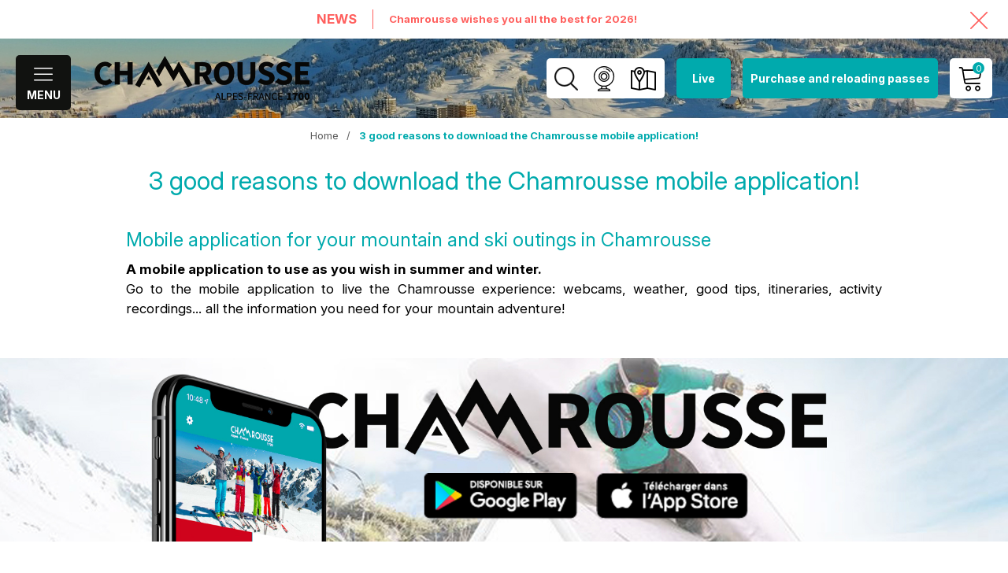

--- FILE ---
content_type: text/html; charset=utf-8
request_url: https://en.chamrousse.com/3-good-reasons-to-download-the-chamrousse-mobile-application.html
body_size: 16036
content:
<!DOCTYPE html>
<html class="no-js" lang="en">
<head>
    <title>3 good reasons to download the Chamrousse mobile application! - Blog Chamrousse</title>
    <meta charset="utf-8" />
    <link rel="shortcut icon" href="/templates/SITE/images/favicon/favicon.ico" type="image/x-icon" />
    <link rel="icon" type="image/png" href="/templates/SITE/images/favicon/favicon-96x96.png" sizes="96x96" />
    <link rel="icon" type="image/svg+xml" href="/templates/SITE/images/favicon/favicon.svg" />
    <link rel="shortcut icon" href="/templates/SITE/images/favicon/favicon.ico" />
    <link rel="apple-touch-icon" sizes="180x180" href="/templates/SITE/images/favicon/apple-touch-icon.png" />
    <meta name="apple-mobile-web-app-title" content="Chamrousse" />
    <link rel="manifest" href="/templates/SITE/images/favicon/site.webmanifest" />
    <!-- Debut balise description et keyword -->
<meta name="description" content="Mobile application for your mountain and ski outings in Chamrousse A mobile application to use as you wish in summer and winter. Go to the mobile application to live the Chamrousse experience: webcams, weather, good tips, itineraries, activity recordings... all the information you need for your mountain adventure!" />
<link rel="canonical" href="https://en.chamrousse.com/3-good-reasons-to-download-the-chamrousse-mobile-application.html"/><!-- Fin balise description et keyword -->
<meta property="og:image" content="https://www.chamrousse.com/medias/images/prestataires/chamrousse-application-mobile-station-ski-montagne-grenoble-lyon-isere-alpes-france-52393.jpg" /><meta property="og:site_name" content="en.chamrousse.com" /><meta property="og:url" content="3-good-reasons-to-download-the-chamrousse-mobile-application.html" /><meta property="og:title" content="3 good reasons to download the Chamrousse mobile application!&nbsp;-&nbsp;Blog&nbsp;Chamrousse" /><meta property="og:description" content="Mobile application for your mountain and ski outings in Chamrousse A mobile application to use as you wish in summer and winter. Go to the mobile application to live the Chamrousse experience: webcams, weather, good tips, itineraries, activity recordings... all the information you need for your mountain adventure!" /><meta property="og:type" content="website" />    <meta name="viewport" content="width=device-width" />
    <meta name="format-detection" content="telephone=no">
    <meta http-equiv="Content-Language" content="en">
    <link href="/stylesheet.css?action=display&fic=default&partie=generique" data-initiator="link-element" rel="stylesheet" type="text/css" /><link href="/stylesheet.css?action=display&fic=default&partie=local" data-initiator="link-element" rel="stylesheet" type="text/css" /><link href="/stylesheet.css?action=display&charte=&theme=HIVER&langue=UK" data-initiator="link-element" rel="stylesheet" type="text/css" /><link href="https://static.ingenie.fr/components/swiper/swiper.css" data-initiator="link-element" rel="stylesheet" type="text/css" />    <link href="/templates/SITE/css/cache/style_HIVER_UK_ControllerFicheInfo_style-site.css" rel="stylesheet" type="text/css">    <link rel="preconnect" href="https://fonts.googleapis.com">
    <link rel="preconnect" href="https://fonts.gstatic.com" crossorigin>
    <link href="https://fonts.googleapis.com/css2?family=Inter:ital,opsz,wght@0,14..32,100..900;1,14..32,100..900&display=swap" rel="stylesheet">
    <meta name="apple-itunes-app" content="app-id=1268647513">
    <meta name="google-play-app" content="app-id=com.skitude.Chamrousse">
    <script src="https://static.skitude.com/applications/03e5b7acac315d7a14363a24b9ba95dbda73366dce79676904d4d72f3469561d/smartbanner/smartbanner_en.js"></script><meta name="apple-itunes-app" content="app-id=1268647513">
    <link href="/templates/SITE/css/jquery.smartbanner.css" rel="stylesheet" type="text/css">
    <link href="/templates/SITE/css/css-smartbanner.css" rel="stylesheet">
    <link type="text/css" rel="stylesheet" href="https://unpkg.com/leaflet@1.3.4/dist/leaflet.css">
    <script src="https://static.ingenie.fr/components/loader/js/Core.js"></script>
            <link rel="alternate" href="https://de.chamrousse.com/3-bonnes-raisons-de-telecharger-l-application-mobile-chamrousse.html" hreflang="de"><link rel="alternate" href="https://www.chamrousse.com/3-bonnes-raisons-de-telecharger-l-application-mobile-chamrousse.html" hreflang="FR-fr"><link rel="alternate" href="https://en.chamrousse.com/3-good-reasons-to-download-the-chamrousse-mobile-application.html" hreflang="EN-gb"><link rel="alternate" href="https://www.chamrousse.com/3-bonnes-raisons-de-telecharger-l-application-mobile-chamrousse.html" hreflang="x-default"><base href="https://en.chamrousse.com" /><script data-cookie="GoogleAnalytics" data-cookie-fn="fn_696b05d8122d3" id="fn_696b05d8122d3" data-initiator="script-element" type="application/javascript" >

        function fn_696b05d8122d3() {(function(i,s,o,g,r,a,m){i['GoogleAnalyticsObject']=r;i[r]=i[r]||function(){
                      (i[r].q=i[r].q||[]).push(arguments)},i[r].l=1*new Date();a=s.createElement(o),
                      m=s.getElementsByTagName(o)[0];a.async=1;a.src=g;m.parentNode.insertBefore(a,m)
                      })(window,document,'script','//www.google-analytics.com/analytics.js','ga');ga('create', 'UA-42558373-1', 'auto');ga('require', 'displayfeatures');ga('set', 'anonymizeIp', true);ga('send', 'pageview');}

        var storage = localStorage.getItem("COOKIE_MANAGER");
        if (storage) {
            var dataCookie = JSON.parse(storage);
            if (dataCookie.types.GoogleAnalytics.isEnable) {
            	fn_696b05d8122d3();
            	var script = document.getElementById("fn_696b05d8122d3");
            	script.setAttribute("data-cookie-init", "1");
            }
        }

        </script><link rel="alternate" href="https://de.chamrousse.com/3-bonnes-raisons-de-telecharger-l-application-mobile-chamrousse.html" hreflang="de"><link rel="alternate" href="https://www.chamrousse.com/3-bonnes-raisons-de-telecharger-l-application-mobile-chamrousse.html" hreflang="FR-fr"><link rel="alternate" href="https://en.chamrousse.com/3-good-reasons-to-download-the-chamrousse-mobile-application.html" hreflang="EN-gb"><link rel="alternate" href="https://www.chamrousse.com/3-bonnes-raisons-de-telecharger-l-application-mobile-chamrousse.html" hreflang="x-default"><script src="https://ajax.googleapis.com/ajax/libs/jquery/1.9.0/jquery.min.js" data-initiator="script-element" type="application/javascript" ></script><script data-cookie="Facebook" data-cookie-fn="fn_696b05d82af61" id="fn_696b05d82af61" data-initiator="script-element" type="application/javascript" >

        function fn_696b05d82af61() {                
                !function(f,b,e,v,n,t,s)                
                {if(f.fbq)return;n=f.fbq=function(){n.callMethod?                
                n.callMethod.apply(n,arguments):n.queue.push(arguments)};                
                if(!f._fbq)f._fbq=n;n.push=n;n.loaded=!0;n.version='2.0';                
                n.queue=[];t=b.createElement(e);t.async=!0;                
                t.src=v;s=b.getElementsByTagName(e)[0];                
                s.parentNode.insertBefore(t,s)}(window, document,'script',                
                'https://connect.facebook.net/en_US/fbevents.js');                
                fbq('init', '300398384010304');                
                fbq('track', 'PageView');                
                }

        var storage = localStorage.getItem("COOKIE_MANAGER");
        if (storage) {
            var dataCookie = JSON.parse(storage);
            if (dataCookie.types.Facebook.isEnable) {
            	fn_696b05d82af61();
            	var script = document.getElementById("fn_696b05d82af61");
            	script.setAttribute("data-cookie-init", "1");
            }
        }

        </script></head>

<body class=" en HIVER ControllerFicheInfo">

<noscript><img height="1" width="1" style="display:none" src="https://www.facebook.com/tr?id=300398384010304&ev=PageView&noscript=1"/></noscript>


<header class="header">
    <div class="popup_box"><div class="widget-actualites widget-38 popup "><div class="boutonclose" style="display: none"><span></span></div><div class="titre">News</div><div class="extrait PAGE-POPUP-BONNEAN noLink"><div class="contenu-extrait"><div class="texte"><div class="pave1"><div class="contenu-pave" ><a href="javascript:void(0)"   title="Happy new year"  class="fairestat"  data-contexte="PAGE-POPUP-BONNEAN" >Chamrousse wishes you all the best for 2026!</a></div></div></div></div></div>	<div class="toutes-actu"><a href="actualites.html"  title="All News" >All News</a></div></div><!-- Bloc Bxslider --><script>
			var widgetActualiteGetNumNextSlide38 = function(currentNum, nbSlides) {
					return (currentNum + 1 >= nbSlides ? nbSlides - 1 : currentNum + 1);
			};
			
            var widgetActualiteGetNumPrevSlide38 = function(currentNum, nbSlides) {
                    return ((currentNum - 1) < 0 ? nbSlides - 1 : currentNum - 1);
			};
        	
            var widgetActualiteLoadSlideContent38 = function(idSlider, numSlide, src, contentType, sensLoadNext, objBxSlider) {
                if (numSlide == null || typeof(numSlide) == 'undefined') return;
                // Valeur par défauts
                var contentType = contentType || 'image';
                if (sensLoadNext == null || typeof(sensLoadNext) == 'undefined') {
                    var sensLoadNext = true;
                }
                             
                //on récupère le li concerné dans le slider
                var liToLoad = $('#'+idSlider).children('li:not(.bx-clone)').get(numSlide);
        
                //on charge le contenu en fonction du type
                
                if (contentType == 'image') {
                
                    var imgToLoad = '';
                        if ($(liToLoad).find('div.extrait > div.image img').length > 0) {
                            imgToLoad = $(liToLoad).find('div.extrait > div.image img');
                        }
                        
                        else {
                            imgToLoad = $(liToLoad).children('img');
                        }
                        
                    if (imgToLoad.length > 0) {
                        //on maj l'image du slide si pas encore chargée
                        if (typeof imgToLoad.attr('data-size-full') != 'undefined' && imgToLoad.attr('data-size-full') != '') { ;
                            imgToLoad.attr('src',imgToLoad.attr('data-size-full'));
                            imgToLoad.removeAttr('data-size-full');
                        }
                    }
                    
                }
                //si contenu widget dispo
                else if (contentType =='widget-dispos') { WidgetDispos.loadAjaxVueDispos(idSlider,numSlide,sensLoadNext,
                        function() {
                            //console.log('loadAjaxVueDispos callback objBxSlider',objBxSlider.slider);
                            var currentSlide = objBxSlider.slider.getCurrentSlide();
                            //console.log('currentSlide',currentSlide);
                            if (!sensLoadNext) {
                                currentSlide+=1;
                                //console.log('ajout au debut, upd currentSlide',currentSlide);
                            }
                            objBxSlider.params.startSlide = currentSlide;
                            //console.log('new param slider', objBxSlider.params);
                            objBxSlider.slider.reloadSlider(objBxSlider.params);
                        }
                    );
					}
					//si div via ajax (test)
					else if (contentType == 'ajax') {
						//on effectue la requete ajax
						$.ajax({
							url: src,
							type: 'get',
							async: true,
							beforeSend: function() {
								//on ajoute le div de loading au slider
								//$('.bx-viewport').prepend('<div class="bx-loading"></div>');
							},
							success: function(data, status, jqXHR) {
								//console.log('success');
								//console.log(data);
								//on maj le slider avec le contenu récupéré
								//to do
								
								//on enlève le div de loading du slider
								//$('.bx-loading').remove();
							},
							error: function(jqXHR, status, error) {
								console.log('error : ',error);
							},
							complete : function(jqXHR, status) {
								//console.log('complete');
							}
						});
					}
					
				};
			 function widgetActualiteInitBxSlider38() {
				$('#widget-actualites-38').each( function () {
					if ($(this).children('li').length > 1) {
						
						if ($(this).attr('id') == undefined) {
							$(this).attr('id', IngenieTools.uniqID(8, 'bxslider_'));
						}
						var count = $(this).children().length;
						var nbSlides = count;
						
						var paramswidgetActualiteSlider38 = {'auto': true, 'autoHover': true, 'minSlides': 1, 'maxSlides': 1, 'infiniteLoop':true, nextText: '', prevText: '', 
				onSliderLoad:function(currentIndex) {            
				var liSlide = $('#widget-actualites-38 li:not(.bx-clone)').get(currentIndex);
				$(liSlide).addClass('slideComplete');            
			},
				onSlideBefore:function($slideElement, oldIndex, newIndex) {
            
            var idSlider = $slideElement.parent('ul').attr('id');            
            
            var contentTypeToLoad = 'image';
            //si slider widget dispo (pour le moment vue semaine uniquement)
            if ($('#'+idSlider).hasClass('loadPeriodeAjaxActif')) {
                contentTypeToLoad = 'widget-dispos';
            }
            var nbDecalage = this.maxSlides;
            //on recupère le sens de chargement (si li next ou li prev)
            var sensLoadNext = newIndex > oldIndex;
            
                nbDecalage = (this.moveSlides > 0) ? this.moveSlides : this.maxSlides;
            
				//on recupère les id de la premiere et derniere slide visible
				var idFirstVisible = newIndex * nbDecalage;
				var idLastVisible = idFirstVisible + nbDecalage - 1;
            
				//suppression class slideComplete sur ancienne li affichee
				var liOldSlide = $('#'+idSlider).children('li:not(.bx-clone)').get(oldIndex);
				$(liOldSlide).removeClass('slideComplete');
				//ajout class sliding sur li affichée
				var liSlide = $('#'+idSlider).children('li:not(.bx-clone)').get(newIndex);
				$(liSlide).addClass('sliding');
	
				//on charge si besoin le slide demandé
				widgetActualiteLoadSlideContent38(idSlider,newIndex,'',contentTypeToLoad,sensLoadNext,obj_widgetActualiteSlider38);
				//on charge si besoin les slides qui précèdent ceux affichés
				if (contentTypeToLoad == 'image') {
				  for (var i = 1; i <= nbDecalage; i++) {
					  widgetActualiteLoadSlideContent38(idSlider,idFirstVisible - i,'',contentTypeToLoad,sensLoadNext,obj_widgetActualiteSlider38);
				  }
				  //on charge si besoin les slides qui suivent ceux affichés
				  for (var i = 1; i <= nbDecalage; i++) {
					  widgetActualiteLoadSlideContent38(idSlider,idLastVisible + i,'',contentTypeToLoad,sensLoadNext,obj_widgetActualiteSlider38);
				  }
				}
        	},
				onSlideAfter:function($slideElement, oldIndex, newIndex) {            
				var idSlider = $slideElement.parent('ul').attr('id');
				//suppression class sliding et ajout class slideComplete sur li affichée
				var liSlide = $('#'+idSlider).children('li:not(.bx-clone)').get(newIndex);
				$(liSlide).removeClass('sliding').addClass('slideComplete');
			}
			};
						var obj_widgetActualiteSlider38 = {
							slider : $(this).bxSlider(paramswidgetActualiteSlider38),
							params : paramswidgetActualiteSlider38
						};
					} else {
							var obj_widgetActualiteSlider38 = $(this).bxSlider({'auto': true, 'autoHover': true, 'minSlides': 1, 'maxSlides': 1, 'infiniteLoop':true, nextText: '', prevText: '', 
				onSliderLoad:function(currentIndex) {            
				var liSlide = $('#widget-actualites-38 li:not(.bx-clone)').get(currentIndex);
				$(liSlide).addClass('slideComplete');            
			},
				onSlideBefore:function($slideElement, oldIndex, newIndex) {
            
            var idSlider = $slideElement.parent('ul').attr('id');            
            
            var contentTypeToLoad = 'image';
            //si slider widget dispo (pour le moment vue semaine uniquement)
            if ($('#'+idSlider).hasClass('loadPeriodeAjaxActif')) {
                contentTypeToLoad = 'widget-dispos';
            }
            var nbDecalage = this.maxSlides;
            //on recupère le sens de chargement (si li next ou li prev)
            var sensLoadNext = newIndex > oldIndex;
            
                nbDecalage = (this.moveSlides > 0) ? this.moveSlides : this.maxSlides;
            
				//on recupère les id de la premiere et derniere slide visible
				var idFirstVisible = newIndex * nbDecalage;
				var idLastVisible = idFirstVisible + nbDecalage - 1;
            
				//suppression class slideComplete sur ancienne li affichee
				var liOldSlide = $('#'+idSlider).children('li:not(.bx-clone)').get(oldIndex);
				$(liOldSlide).removeClass('slideComplete');
				//ajout class sliding sur li affichée
				var liSlide = $('#'+idSlider).children('li:not(.bx-clone)').get(newIndex);
				$(liSlide).addClass('sliding');
	
				//on charge si besoin le slide demandé
				widgetActualiteLoadSlideContent38(idSlider,newIndex,'',contentTypeToLoad,sensLoadNext,obj_widgetActualiteSlider38);
				//on charge si besoin les slides qui précèdent ceux affichés
				if (contentTypeToLoad == 'image') {
				  for (var i = 1; i <= nbDecalage; i++) {
					  widgetActualiteLoadSlideContent38(idSlider,idFirstVisible - i,'',contentTypeToLoad,sensLoadNext,obj_widgetActualiteSlider38);
				  }
				  //on charge si besoin les slides qui suivent ceux affichés
				  for (var i = 1; i <= nbDecalage; i++) {
					  widgetActualiteLoadSlideContent38(idSlider,idLastVisible + i,'',contentTypeToLoad,sensLoadNext,obj_widgetActualiteSlider38);
				  }
				}
        	},
				onSlideAfter:function($slideElement, oldIndex, newIndex) {            
				var idSlider = $slideElement.parent('ul').attr('id');
				//suppression class sliding et ajout class slideComplete sur li affichée
				var liSlide = $('#'+idSlider).children('li:not(.bx-clone)').get(newIndex);
				$(liSlide).removeClass('sliding').addClass('slideComplete');
			}
			,'auto': false, 'autoStart': false, 'infiniteLoop': false, 'pager': false, 'controls': false});
					}
				});
			
			};</script><!--/ Bloc Bxslider --></div>
    <div class="main">
        <div class="first">
            <div class="menu">
                <nav role="navigation" class="responsiveMenu menu-niveau-2 menu-menu_principal" ><a id="pull" class="hidden-desktop">Menu</a><ul class="">

    <li data-menu-id="3740" data-menu-keyword="CHSTATION" class="first  menu-niveau-3"><a href="resort.html"  ><span class="lien-menu">Resort</span></a><ul class="">

    <li data-menu-id="3741" data-menu-keyword="" class="menu-niveau-4"><a href="chamrousse-mountain-park.html"  ><span class="lien-menu">Chamrousse</span></a><ul class="">

    
</ul>

</li><li data-menu-id="3747" data-menu-keyword="" class="menu-niveau-4"><a href="access-transport.html"  ><span class="lien-menu">Access and transport</span></a><ul class="">

    
</ul>

</li><li data-menu-id="4756" data-menu-keyword="" class="menu-niveau-4"><a href="chamrousse-family.html"  ><span class="lien-menu">Family</span></a><ul class="">

    
</ul>

</li><li data-menu-id="3781" data-menu-keyword="" class="menu-niveau-4"><a href="chamrousse-new-project.html"  ><span class="lien-menu">Chamrousse news and projects</span></a><ul class="">

    
</ul>

</li><li data-menu-id="3758" data-menu-keyword="" class="menu-niveau-4"><a href="olympic-history-myth.html"  ><span class="lien-menu">Olympic history &amp; myth</span></a><ul class="">

    
</ul>

</li><li data-menu-id="3763" data-menu-keyword="" class="menu-niveau-4"><a href="environment-heritage-culture.html"  ><span class="lien-menu">Environment, heritage &amp; culture</span></a><ul class="">

    
</ul>

</li><li data-menu-id="5085" data-menu-keyword="" class="menu-niveau-4"><a href="seminar-group.html"  ><span class="lien-menu">Group / meeting</span></a><ul class="">

    
</ul>

</li>
</ul>

</li><li data-menu-id="3791" data-menu-keyword="CHSKI_GLISSE" class="menu-niveau-3"><a href="chamrousse-ski.html"  ><span class="lien-menu">Ski</span></a><ul class="">

    <li data-menu-id="6646" data-menu-keyword="" class="menu-niveau-4"><a href="ski-pass.html"  ><span class="lien-menu">Skipass</span></a><ul class="">

    
</ul>

</li><li data-menu-id="3792" data-menu-keyword="" class="menu-niveau-4"><a href="chamrousse-alpine-ski-area.html"  ><span class="lien-menu">Chamrousse Alpine Park</span></a><ul class="">

    
</ul>

</li><li data-menu-id="3804" data-menu-keyword="" class="menu-niveau-4"><a href="nordic-ski-area.html"  ><span class="lien-menu">Chamrousse Nordic Park</span></a><ul class="">

    
</ul>

</li><li data-menu-id="6647" data-menu-keyword="" class="menu-niveau-4"><a href="ski-snow-rental-lesson.html"  ><span class="lien-menu">Ski and snowboard rental &amp; lessons</span></a><ul class="">

    
</ul>

</li><li data-menu-id="3809" data-menu-keyword="" class="menu-niveau-4"><a href="ski-touring.html"  ><span class="lien-menu">Ski touring</span></a><ul class="">

    
</ul>

</li><li data-menu-id="3979" data-menu-keyword="" class="menu-niveau-4  terminal"><a href="chamrousse-mobile-app.html"  ><span class="lien-menu">Chamrousse mobile application</span></a></li><li data-menu-id="6645" data-menu-keyword="" class="ete-picto  menu-niveau-4  terminal"><a href="/remontee-mecanique-ete.html"  ><span class="lien-menu">Summer lifts</span></a></li>
</ul>

</li><li data-menu-id="3824" data-menu-keyword="" class="menu-niveau-3"><a href="winter-leisure-activities.html"  ><span class="lien-menu">Activities &amp; Leisure</span></a><ul class="">

    <li data-menu-id="3834" data-menu-keyword="" class="menu-niveau-4"><a href="outdoor-adventure-1.html"  ><span class="lien-menu">Unusual outdoor mountain adventures</span></a><ul class="">

    
</ul>

</li><li data-menu-id="6173" data-menu-keyword="" class="menu-niveau-4  terminal"><a href="zipline-himalayan-footbridge.html"  ><span class="lien-menu">Giant zipline and Himalayan footbridge</span></a></li><li data-menu-id="3825" data-menu-keyword="" class="menu-niveau-4"><a href="snowshoe-hike.html"  ><span class="lien-menu">Snowshoe &amp; Hike</span></a><ul class="">

    
</ul>

</li><li data-menu-id="3829" data-menu-keyword="" class="menu-niveau-4"><a href="sledging-park-child-sledge.html"  ><span class="lien-menu">Sledging Park &amp; child sledge</span></a><ul class="">

    
</ul>

</li><li data-menu-id="3840" data-menu-keyword="" class="menu-niveau-4"><a href="well-being-winter.html"  ><span class="lien-menu">Well-being</span></a><ul class="">

    
</ul>

</li><li data-menu-id="3842" data-menu-keyword="" class="menu-niveau-4"><a href="game-craft-local-product.html"  ><span class="lien-menu">Games, arts and crafts</span></a><ul class="">

    
</ul>

</li><li data-menu-id="6703" data-menu-keyword="" class="menu-niveau-4"><a href="winter-activity-pratical-security.html"  ><span class="lien-menu">Practicality and safety</span></a><ul class="">

    
</ul>

</li><li data-menu-id="3849" data-menu-keyword="" class="ete-picto  menu-niveau-4  terminal"><a href="/activite-loisir-chamrousse-ete.html"  ><span class="lien-menu">Summer activities</span></a></li>
</ul>

</li><li data-menu-id="3906" data-menu-keyword="" class="menu-niveau-3"><a href="chamrousse-accommodation.html"  ><span class="lien-menu">Accommodation</span></a><ul class="">

    <li data-menu-id="3907" data-menu-keyword="MOTEUR_RESERVATION" class="menu-niveau-4"><a href="online-accommodation-booking.html"  ><span class="lien-menu">Online accommodation rental booking by Chamrousse Reservation</span></a><ul class="">

    
</ul>

</li><li data-menu-id="3914" data-menu-keyword="" class="menu-niveau-4  terminal"><a href="apartment-chalet.html"  ><span class="lien-menu">Apartment and chalet by a private individual</span></a></li><li data-menu-id="6728" data-menu-keyword="" class="menu-niveau-4"><a href="apartment-hotel-room-gite-professional.html"  ><span class="lien-menu">Apartment, hotel room and gite by a professional</span></a><ul class="">

    
</ul>

</li><li data-menu-id="3918" data-menu-keyword="" class="menu-niveau-4  terminal"><a href="caravanning.html"  ><span class="lien-menu">Caravanning</span></a></li><li data-menu-id="4830" data-menu-keyword="" class="menu-niveau-4  terminal"><a href="unusual-accommodation.html"  ><span class="lien-menu">Unusual accommodation</span></a></li><li data-menu-id="3919" data-menu-keyword="" class="menu-niveau-4  terminal"><a href="uriage-les-bains-accommodation.html"  ><span class="lien-menu">Uriage-les-Bains city accommodation</span></a></li>
</ul>

</li><li data-menu-id="3920" data-menu-keyword="" class="menu-niveau-3"><a href="agenda-chamrousse.html"  ><span class="lien-menu">Entertainment &amp; Outing</span></a><ul class="">

    <li data-menu-id="3931" data-menu-keyword="" class="menu-niveau-4"><a href="weekly-entertainment-event.html"  ><span class="lien-menu">Weekly entertainment and events</span></a><ul class="">

    
</ul>

</li><li data-menu-id="3935" data-menu-keyword="" class="menu-niveau-4"><a href="restaurant-pub.html"  ><span class="lien-menu">Restaurants and pubs</span></a><ul class="">

    
</ul>

</li><li data-menu-id="3943" data-menu-keyword="" class="menu-niveau-4"><a href="nightlife.html"  ><span class="lien-menu">Nightlife</span></a><ul class="">

    
</ul>

</li><li data-menu-id="3944" data-menu-keyword="" class="menu-niveau-4"><a href="cinema-schuss.html"  ><span class="lien-menu">Cinema</span></a><ul class="">

    
</ul>

</li><li data-menu-id="3948" data-menu-keyword="" class="menu-niveau-4"><a href="library.html"  ><span class="lien-menu">Library</span></a><ul class="">

    
</ul>

</li><li data-menu-id="3952" data-menu-keyword="" class="menu-niveau-4"><a href="environment-centre.html"  ><span class="lien-menu">Environment centre</span></a><ul class="">

    
</ul>

</li>
</ul>

</li><li data-menu-id="3956" data-menu-keyword="" class="menu-niveau-3"><a href="chamrousse-practical-information.html"  ><span class="lien-menu">Practical</span></a><ul class="">

    <li data-menu-id="5256" data-menu-keyword="" class="menu-niveau-4"><a href="meteo-station.html"  ><span class="lien-menu">Weather</span></a><ul class="">

    
</ul>

</li><li data-menu-id="3976" data-menu-keyword="" class="menu-niveau-4"><a href="tourist-office.html"  ><span class="lien-menu">Tourist Office</span></a><ul class="">

    
</ul>

</li><li data-menu-id="3957" data-menu-keyword="" class="menu-niveau-4  terminal"><a href="leaflet-map.html"  ><span class="lien-menu">Leaflets &amp; Maps</span></a></li><li data-menu-id="3960" data-menu-keyword="" class="menu-niveau-4"><a href="shops-services.html"  ><span class="lien-menu">Shops &amp; services</span></a><ul class="">

    
</ul>

</li><li data-menu-id="5087" data-menu-keyword="" class="menu-niveau-4  terminal"><a href="/good-deal.html"  ><span class="lien-menu">Good deals</span></a></li><li data-menu-id="6465" data-menu-keyword="" class="menu-niveau-4  terminal"><a href="objet-perdu-trouve.html"  ><span class="lien-menu">Lost and found objects</span></a></li><li data-menu-id="3982" data-menu-keyword="" class="menu-niveau-4  terminal"><a href="contact-chamrousse.html"  ><span class="lien-menu">Contact</span></a></li>
</ul>

</li>
</ul>

</nav>                <div class="switchs">
                    <ul class="switch-langues"><li class="langue-en selected"><a href="https://en.chamrousse.com/winter" title="English"><span>English</span></a></li><li class="langue-de"><a href="https://de.chamrousse.com/winter" title="Deutsch"><span>Deutsch</span></a></li><li class="langue-fr"><a href="https://www.chamrousse.com/hiver" title="Français"><span>Français</span></a></li></ul><ul class="switch-themes"><li class="theme-hiver selected"><a href="https://en.chamrousse.com/winter" title="Winter"><span>Winter</span></a></li><div class="toggle hiver" onclick="document.location.href='https://en.chamrousse.com/summer'"></div><li class="theme-ete"><a href="https://en.chamrousse.com/summer" title="Summer"><span>Summer</span></a></li></ul>                </div>
            </div>
            <div class="logo">
                <a href="/">
                    <img src="/templates/SITE/images/logo_chamrousse.png" alt="Logo Chamrousse" title="Retour à l'accueil">
                </a>
            </div>
        </div>
        <div class="second">
            <div class="back">
                <div class="loupe">
                    <div class="btn"></div>
                    <form class="ing-search_form" action="/search" method="GET">
    <input class="ing-search_form_query" type="text" name="query" value="" placeholder="Search...">
    <input type="hidden" name="action" value="webSearch">
    <button class="ing-search_form_button"  type="submit">OK</button>
</form>                </div>
                <div id="carnet_voyage_mini_panier"><a href="/carnet-voyage" class="lien_carnet">CARNET_VOYAGE <span class="carnet_voyage_mini_panier_nb_fiche">0</span></a></div>                <div class="webcams">
                    <nav role="navigation" class="menu-niveau-3 menu-webcams-header" ><div class="titre-menu"><a href="webcams.html" title="Webcams" >Webcams</a></div></nav>                </div>
                <div class="acces">
                    <nav role="navigation" class="menu-niveau-3 menu-acces" ><div class="titre-menu"><a href="/access-transport.html" title="Chamrousse access" >Chamrousse access</a></div><ul class="">

    
</ul>

</nav>                    <div class="container_acces">
                        <h3>Come to Chamrousse</h3>

                        <div class="aeroport acces_container">
                            <nav role="navigation" class="menu-niveau-4 menu-aeroports" ><div class="titre-menu">By bus</div><div class="description-menu">​
<div class="container">
<div class="row1"><span>Uriage&nbsp;</span><span>Grenoble</span>&nbsp;<span>Lyon</span>&nbsp;<span>Paris</span></div>

<div class="row2"><span>0h30</span> <span>1h00</span> <span>1h45</span> <span>6h</span></div>
</div>
</div></nav>                        </div>

                        <div class="voiture acces_container">
                            <nav role="navigation" class="menu-niveau-4 menu-voiture" ><div class="titre-menu">By car</div><div class="description-menu">​
<div class="container">
<div class="row1"><span>Grenoble</span><span>Lyon</span><span>Valence</span><span>Paris</span></div>

<div class="row2"><span>0h40</span> <span>2h</span>&nbsp;<span>1h45</span> <span>6h</span></div>
</div>
</div></nav>                        </div>


                        <div class="train acces_container">
                            <nav role="navigation" class="menu-niveau-4 menu-train" ><div class="titre-menu">By train</div><div class="description-menu"><div class="container">
<div class="row1"><span>Gares</span></div>

<div class="row2"><span>Gen&egrave;ve</span> <span>Lyon</span> <span>Chamb&eacute;ry</span> <span>Annecy</span></div>
</div>
</div></nav>                        </div>

                        <div class="all_acces">
                            <a href="/access-transport.html"  class="acces"  data-menu-id="3985" ><span class="titre-lien" >Access</span></a>                        </div>
                    </div>
                </div>
            </div>
                            <div class="live">
                    <span>Live</span>
                    <div class="live-modal">
                        <div class="col">
    <h2>Weather forecast</h2>
    <iframe frameborder="0" height="200" id="widget_autocomplete_preview" src="https://meteofrance.com/widget/prevision/385670##47A5AA" width="300"></iframe>
    <br />
    <div class="bouton_live">
                    <a href="/weather.html">All report</a>
        
    </div>
</div>
<div class="col">
    <nav role="navigation" class="menu-niveau-4 menu-btn-ete" ><div class="description-menu">Mountain area open all year round.<br />
<strong>Winter provisional opening dates ski lifts: December, 6<sup>th</sup> 2025 - April, 12<sup>th</sup> 2026 (subject to snow and weather conditions)</strong></div><ul class="">

    <li data-menu-id="3995" data-menu-keyword="" class="first  webcams  menu-niveau-5  terminal">    <div class="extension"><img src="https://www.chamrousse.com/medias/images/info_menu/multitailles/320x240_webcam-3022-3439.png" alt="webcam-3022" height="auto" />                <div class="description"></div>
    </div><a href="/webcams.html"  ><span class="lien-menu">Webcams</span></a></li><li data-menu-id="6771" data-menu-keyword="LIEN_OUVERTURE_PISTES" class="menu-niveau-5  terminal">    <div class="extension"><img src="https://www.chamrousse.com/medias/images/info_menu/multitailles/320x240_flocon-de-neige-blanc-5871-5872.png" alt="flocon-de-neige-blanc-5871" height="auto" />                <div class="description"></div>
    </div><a href="/alpine-ski-slope-lift-opening.html"  ><span class="lien-menu">Winter lifts, slopes and activities</span></a></li><li data-menu-id="5541" data-menu-keyword="" class="agendajour  menu-niveau-5  terminal">    <div class="extension">                <div class="description"></div>
    </div><a href="entertainment-calendar.html"  target="_blank" ><span class="lien-menu">Today in Chamrousse</span></a></li>
</ul>

</nav></div>                    </div>
                </div>
                        <div class="forfaits">
                <nav role="navigation" class="menu-niveau-3 menu-lien_forfait" ><div class="titre-menu"><a href="https://ski.chamrousse.com/" title="Purchase and reloading passes" target="_blank" >Purchase and reloading passes</a></div></nav>            </div>
            <div class="compte_and_panier">
                                <div class="comptePanier"><span class="getNbPrestations" id="resa_panier_nb_prestation">0</span></div>                <div class="comptePanierElts">
                    <div class="moncompte">
                        <a href="/identification.html">
                            <span>My account</span>
                        </a>
                    </div>
                    <div class="panier">
                        <div id="bloc_panier" class="panier_vide" style="display: none;" onclick="location.href='booking?action=panier&amp;cid=3'"><div class="titre"><span>My cart</span></div><div class="contenu"><div class="panier-vide" id="resa_panier_vide">Your cart is empty</div><div class="ligne-prestation"  style="display: none;"><div class="left"><span class="nb-prestations" id="resa_panier_nb_prestation">-1</span><span class="libelle-nb-prestations">product</span></div><div class="right"><span class="montant" id="resa_panier_montant">€0</span></div></div><div class="void-panier clear"  style="display: none;"><a href="https://en.chamrousse.com/booking?action=panier&amp;cid=3" >My cart</a></div></div></div><span class="getNbPrestations">0</span>                    </div>
                </div>
            </div>
        </div>
    </div>
</header>
<div class="tetiere">
        <div class="bxsliderBanniere" style="max-width: 100%; overflow: hidden">
        <ul class="bxsliderBanniereUL" style="padding: 0">
            
                    <li>
                        <img src="https://www.chamrousse.com/medias/images/info_menu/multitailles/1920x1440_tetiere-2981-3220.jpg" alt="Tetiere" title=""/>                    </li>

                    </ul>
    </div>

<!-- Bloc Bxslider --><script>
			var widgetTetiereGetNumNextSlide = function(currentNum, nbSlides) {
					return (currentNum + 1 >= nbSlides ? nbSlides - 1 : currentNum + 1);
			};
			
            var widgetTetiereGetNumPrevSlide = function(currentNum, nbSlides) {
                    return ((currentNum - 1) < 0 ? nbSlides - 1 : currentNum - 1);
			};
        	
            var widgetTetiereLoadSlideContent = function(idSlider, numSlide, src, contentType, sensLoadNext, objBxSlider) {
                if (numSlide == null || typeof(numSlide) == 'undefined') return;
                // Valeur par défauts
                var contentType = contentType || 'image';
                if (sensLoadNext == null || typeof(sensLoadNext) == 'undefined') {
                    var sensLoadNext = true;
                }
                             
                //on récupère le li concerné dans le slider
                var liToLoad = $('#'+idSlider).children('li:not(.bx-clone)').get(numSlide);
        
                //on charge le contenu en fonction du type
                
                if (contentType == 'image') {
                
                    var imgToLoad = '';
                        if ($(liToLoad).find('div.extrait > div.image img').length > 0) {
                            imgToLoad = $(liToLoad).find('div.extrait > div.image img');
                        }
                        
                        else {
                            imgToLoad = $(liToLoad).children('img');
                        }
                        
                    if (imgToLoad.length > 0) {
                        //on maj l'image du slide si pas encore chargée
                        if (typeof imgToLoad.attr('data-size-full') != 'undefined' && imgToLoad.attr('data-size-full') != '') { ;
                            imgToLoad.attr('src',imgToLoad.attr('data-size-full'));
                            imgToLoad.removeAttr('data-size-full');
                        }
                    }
                    
                }
                //si contenu widget dispo
                else if (contentType =='widget-dispos') { WidgetDispos.loadAjaxVueDispos(idSlider,numSlide,sensLoadNext,
                        function() {
                            //console.log('loadAjaxVueDispos callback objBxSlider',objBxSlider.slider);
                            var currentSlide = objBxSlider.slider.getCurrentSlide();
                            //console.log('currentSlide',currentSlide);
                            if (!sensLoadNext) {
                                currentSlide+=1;
                                //console.log('ajout au debut, upd currentSlide',currentSlide);
                            }
                            objBxSlider.params.startSlide = currentSlide;
                            //console.log('new param slider', objBxSlider.params);
                            objBxSlider.slider.reloadSlider(objBxSlider.params);
                        }
                    );
					}
					//si div via ajax (test)
					else if (contentType == 'ajax') {
						//on effectue la requete ajax
						$.ajax({
							url: src,
							type: 'get',
							async: true,
							beforeSend: function() {
								//on ajoute le div de loading au slider
								//$('.bx-viewport').prepend('<div class="bx-loading"></div>');
							},
							success: function(data, status, jqXHR) {
								//console.log('success');
								//console.log(data);
								//on maj le slider avec le contenu récupéré
								//to do
								
								//on enlève le div de loading du slider
								//$('.bx-loading').remove();
							},
							error: function(jqXHR, status, error) {
								console.log('error : ',error);
							},
							complete : function(jqXHR, status) {
								//console.log('complete');
							}
						});
					}
					
				};
			 function widgetTetiereInitBxSlider() {
				$('.bxsliderBanniereUL').each( function () {
					if ($(this).children('li').length > 1) {
						
						if ($(this).attr('id') == undefined) {
							$(this).attr('id', IngenieTools.uniqID(8, 'bxslider_'));
						}
						var count = $(this).children().length;
						var nbSlides = count;
						
						var paramswidgetTetiereSlider = {"auto": true, "autoHover": true, "controls": true, 
				onSliderLoad:function(currentIndex) {            
				var liSlide = $('.bxsliderBanniereUL li:not(.bx-clone)').get(currentIndex);
				$(liSlide).addClass('slideComplete');            
			},
				onSlideBefore:function($slideElement, oldIndex, newIndex) {
            
            var idSlider = $slideElement.parent('ul').attr('id');            
            
            var contentTypeToLoad = 'image';
            //si slider widget dispo (pour le moment vue semaine uniquement)
            if ($('#'+idSlider).hasClass('loadPeriodeAjaxActif')) {
                contentTypeToLoad = 'widget-dispos';
            }
            var nbDecalage = this.maxSlides;
            //on recupère le sens de chargement (si li next ou li prev)
            var sensLoadNext = newIndex > oldIndex;
            
                nbDecalage = (this.moveSlides > 0) ? this.moveSlides : this.maxSlides;
            
				//on recupère les id de la premiere et derniere slide visible
				var idFirstVisible = newIndex * nbDecalage;
				var idLastVisible = idFirstVisible + nbDecalage - 1;
            
				//suppression class slideComplete sur ancienne li affichee
				var liOldSlide = $('#'+idSlider).children('li:not(.bx-clone)').get(oldIndex);
				$(liOldSlide).removeClass('slideComplete');
				//ajout class sliding sur li affichée
				var liSlide = $('#'+idSlider).children('li:not(.bx-clone)').get(newIndex);
				$(liSlide).addClass('sliding');
	
				//on charge si besoin le slide demandé
				widgetTetiereLoadSlideContent(idSlider,newIndex,'',contentTypeToLoad,sensLoadNext,obj_widgetTetiereSlider);
				//on charge si besoin les slides qui précèdent ceux affichés
				if (contentTypeToLoad == 'image') {
				  for (var i = 1; i <= nbDecalage; i++) {
					  widgetTetiereLoadSlideContent(idSlider,idFirstVisible - i,'',contentTypeToLoad,sensLoadNext,obj_widgetTetiereSlider);
				  }
				  //on charge si besoin les slides qui suivent ceux affichés
				  for (var i = 1; i <= nbDecalage; i++) {
					  widgetTetiereLoadSlideContent(idSlider,idLastVisible + i,'',contentTypeToLoad,sensLoadNext,obj_widgetTetiereSlider);
				  }
				}
        	},
				onSlideAfter:function($slideElement, oldIndex, newIndex) {            
				var idSlider = $slideElement.parent('ul').attr('id');
				//suppression class sliding et ajout class slideComplete sur li affichée
				var liSlide = $('#'+idSlider).children('li:not(.bx-clone)').get(newIndex);
				$(liSlide).removeClass('sliding').addClass('slideComplete');
			}
			};
						var obj_widgetTetiereSlider = {
							slider : $(this).bxSlider(paramswidgetTetiereSlider),
							params : paramswidgetTetiereSlider
						};
					} else {
							var obj_widgetTetiereSlider = $(this).bxSlider({"auto": true, "autoHover": true, "controls": true, 
				onSliderLoad:function(currentIndex) {            
				var liSlide = $('.bxsliderBanniereUL li:not(.bx-clone)').get(currentIndex);
				$(liSlide).addClass('slideComplete');            
			},
				onSlideBefore:function($slideElement, oldIndex, newIndex) {
            
            var idSlider = $slideElement.parent('ul').attr('id');            
            
            var contentTypeToLoad = 'image';
            //si slider widget dispo (pour le moment vue semaine uniquement)
            if ($('#'+idSlider).hasClass('loadPeriodeAjaxActif')) {
                contentTypeToLoad = 'widget-dispos';
            }
            var nbDecalage = this.maxSlides;
            //on recupère le sens de chargement (si li next ou li prev)
            var sensLoadNext = newIndex > oldIndex;
            
                nbDecalage = (this.moveSlides > 0) ? this.moveSlides : this.maxSlides;
            
				//on recupère les id de la premiere et derniere slide visible
				var idFirstVisible = newIndex * nbDecalage;
				var idLastVisible = idFirstVisible + nbDecalage - 1;
            
				//suppression class slideComplete sur ancienne li affichee
				var liOldSlide = $('#'+idSlider).children('li:not(.bx-clone)').get(oldIndex);
				$(liOldSlide).removeClass('slideComplete');
				//ajout class sliding sur li affichée
				var liSlide = $('#'+idSlider).children('li:not(.bx-clone)').get(newIndex);
				$(liSlide).addClass('sliding');
	
				//on charge si besoin le slide demandé
				widgetTetiereLoadSlideContent(idSlider,newIndex,'',contentTypeToLoad,sensLoadNext,obj_widgetTetiereSlider);
				//on charge si besoin les slides qui précèdent ceux affichés
				if (contentTypeToLoad == 'image') {
				  for (var i = 1; i <= nbDecalage; i++) {
					  widgetTetiereLoadSlideContent(idSlider,idFirstVisible - i,'',contentTypeToLoad,sensLoadNext,obj_widgetTetiereSlider);
				  }
				  //on charge si besoin les slides qui suivent ceux affichés
				  for (var i = 1; i <= nbDecalage; i++) {
					  widgetTetiereLoadSlideContent(idSlider,idLastVisible + i,'',contentTypeToLoad,sensLoadNext,obj_widgetTetiereSlider);
				  }
				}
        	},
				onSlideAfter:function($slideElement, oldIndex, newIndex) {            
				var idSlider = $slideElement.parent('ul').attr('id');
				//suppression class sliding et ajout class slideComplete sur li affichée
				var liSlide = $('#'+idSlider).children('li:not(.bx-clone)').get(newIndex);
				$(liSlide).removeClass('sliding').addClass('slideComplete');
			}
			,'auto': false, 'autoStart': false, 'infiniteLoop': false, 'pager': false, 'controls': false});
					}
				});
			
			};</script><!--/ Bloc Bxslider --></div>

<div class="arianne">
    <ul class="breadcrumb">    <li>
                                    <a href="/">
                    <span>Home</span>
                </a>
                <span class="divider">/</span>                        </li>
    <li>
        <script type="application/ld+json">{"itemListElement":[{"position":1,"name":"Home","item":"https:\/\/en.chamrousse.com\/\/","@type":"ListItem"},{"position":2,"name":"3 good reasons to download the Chamrousse mobile application!","item":"https:\/\/en.chamrousse.com\/3-good-reasons-to-download-the-chamrousse-mobile-application.html","@type":"ListItem"}],"@type":"BreadcrumbList","@context":"http:\/\/schema.org\/"}</script>            <span>3 good reasons to download the Chamrousse mobile application!</span>
            </li>
</ul></div>

<main class="container" role="main">
        <section id="content" class="">
                        <div id="fiche-info"  class="type-prestataire-blog fiche-info-INFO"  itemscope itemtype="http://schema.org/Event"><header><h1 itemprop="name">3 good reasons to download the Chamrousse mobile application!</h1><div class="classement"></div><div class="lien_fiche_carnet"><a rel="nofollow" title="Add to My Favourites" href="carnet-voyage?action=add&fiche=BLOG|BLOGAPPLITRACK" class="lien_savoir_plus carnet_voyage_ajouter" ><span>Add to My Favourites</span></a><a rel="nofollow" title="Delete Favourites" href="carnet-voyage?action=remove&fiche=BLOG|BLOGAPPLITRACK" class="lien_savoir_plus carnet_voyage_supprimer" style="display: none;"><span>Delete Favourites</span></a></div></header><div class="contenu-fiche"><div class="bandeau"><ul><li class="bandeau-description "><a href="/3-good-reasons-to-download-the-chamrousse-mobile-application.html#description">Presentation</a></li></ul></div><h2 class="titre_bloc_fiche" id="description"><span>Presentation</span></h2><div class="presentation"><div class="description" itemprop="description"><div class="pave1 pave-containText"><span class="contenu_descriptif"><h2>Mobile application for your mountain and ski outings in Chamrousse</h2>
<strong>A mobile application to use as you wish in summer and winter.</strong><br />
Go to the mobile application to live the Chamrousse experience: webcams, weather, good tips, itineraries, activity recordings... all the information you need for your mountain adventure!</span></div><div class="pave2 pave-containList pave-containMedias pave-contain1Medias"><ul class="pave_medias_list"><li class="pave_medias_item pave_medias_image" title=""><img src="https://www.chamrousse.com/medias/images/prestataires/chamrousse-application-mobile-hiver-station-ski-montagne-grenoble-lyon-isere-alpes-france-52391.jpg" alt=" - &copy; Skitude" title=" - &copy; Skitude"></li></ul></div><div class="pave3 pave-containText"><span class="contenu_descriptif"><h3>1) Webcams</h3>
Direct access to essential information: webcam and weather!<br />
New: purchase your ski pass or book your accommodation in Chamrousse via the app (automatic redirection to the online sales website or resort website).<br />
&nbsp;</span></div><div class="pave5 pave-containText"><span class="contenu_descriptif"><h3>2) Track functionality</h3>
Discover the GPS tracker of the Chamrousse app to <strong>record your performance for all your outdoor activities winter and summer</strong>:

<ul>
	<li>&nbsp;❄️ alpine skiing, snowshoeing, cross-country skiing, ski touring and even snowmobiling...</li>
	<li>&nbsp;☀️ downhill mountain biking, hiking, trail running, cycling, horse riding and even paragliding...</li>
</ul>
<br />
On the programme: speed, time and distance... <strong>your entire sporting career summarised on the Chamrousse map</strong> and even <strong>your position in the resort&#39;s ranking, thanks to the creation of your My Skitude profile</strong>.<br />
See you for the new <strong>challenge</strong> of the season with <strong>skipasses to be won</strong>!</span></div><div class="pave6 pave-containList pave-containMedias pave-contain1Medias"><ul class="pave_medias_list"><li class="pave_medias_item pave_medias_image" title=""><img src="https://www.chamrousse.com/medias/images/prestataires/chamrousse-application-mobile-enregistrement-activite-station-ski-montagne-grenoble-lyon-isere-alpes-france-2-41891-52392.jpg" alt=" - &copy; Chamrousse - Skitude" title=" - &copy; Chamrousse - Skitude"></li></ul></div><div class="pave7 pave-containText"><span class="contenu_descriptif"><h3>3) Push message</h3>
Keep in touch with Chamrousse thanks to <strong>mobile notifications</strong> to get the latest relevant information before, during or after your mountain adventure.<br />
Don&#39;t miss out on the<strong> resort&#39;s &quot;good deals&quot; alerts</strong>: season opening, ski pass and accommodation promotions, major events...</span></div><div class="pave8 pave-containList pave-containMedias pave-contain1Medias"><ul class="pave_medias_list"><li class="pave_medias_item pave_medias_image" title=""><img src="https://www.chamrousse.com/medias/images/prestataires/chamrousse-application-mobile-station-ski-montagne-grenoble-lyon-isere-alpes-france-52393.jpg" alt=" - &copy; Skitude" title=" - &copy; Skitude"></li></ul></div><div class="pave9 pave-containText"><span class="contenu_descriptif">Publish your geolocalized photos in Chamrousse and be part of the top list of the most beautiful photos on our social networks.
<h4>Download the Chamrousse app now, available on Android and iOS: <a href="http://play.google.com/store/apps/details?id=com.skitude.Chamrousse&amp;hl=fr" target="_blank">Google Play store</a> and <a href="http://apps.apple.com/fr/app/chamrousse/id1268647513" target="_blank">App store</a>!</h4>
</span></div></div></div></div></div>            </section>
</main>

<footer>
            <div class="top">
        <div class="container-foot">
            <div class="col">
                <nav role="navigation" class="menu-niveau-4 menu-apps" ><ul class="">

    <li data-menu-id="4005" data-menu-keyword="" class="first  menu-niveau-5  terminal">    <div class="extension"><a href="https://apps.apple.com/fr/app/chamrousse/id1268647513" target="_blank" ><img src="https://www.chamrousse.com/medias/images/info_menu/multitailles/320x240_apple-en-4303.png" alt="apple-en-4303" height="auto" /></a>                <div class="description"></div>
    </div><a href="https://apps.apple.com/fr/app/chamrousse/id1268647513"  target="_blank" ><span class="lien-menu">App Store</span></a></li><li data-menu-id="4006" data-menu-keyword="" class="menu-niveau-5  terminal">    <div class="extension"><a href="https://play.google.com/store/apps/details?id=com.skitude.Chamrousse&hl=fr" target="_blank" ><img src="https://www.chamrousse.com/medias/images/info_menu/multitailles/320x240_google-en-4304.png" alt="google-en-4304" height="auto" /></a>                <div class="description"></div>
    </div><a href="https://play.google.com/store/apps/details?id=com.skitude.Chamrousse&hl=fr"  target="_blank" ><span class="lien-menu">Google Play</span></a></li>
</ul>

</nav>            </div>
            <div class="col">
                <nav role="navigation" class="menu-niveau-4 menu-suivez_nous" ><ul class="">

    <li data-menu-id="4008" data-menu-keyword="" class="first  fa fa-facebook  menu-niveau-5  terminal"><a href="https://www.facebook.com/Chamrousse"  target="_blank" ><span class="lien-menu">Facebook</span></a></li><li data-menu-id="4010" data-menu-keyword="" class="fa fa-youtube  menu-niveau-5  terminal"><a href="https://www.youtube.com/user/ChamrousseOT"  target="_blank" ><span class="lien-menu">YouTube</span></a></li><li data-menu-id="4011" data-menu-keyword="" class="fa fa-instagram  menu-niveau-5  terminal"><a href="https://www.instagram.com/chamroussemountainpark/"  target="_blank" ><span class="lien-menu">Instagram</span></a></li><li data-menu-id="4012" data-menu-keyword="" class="fa fa-pinterest  menu-niveau-5  terminal"><a href="https://www.pinterest.com/chamrousse/"  target="_blank" ><span class="lien-menu">Pinterest</span></a></li><li data-menu-id="6130" data-menu-keyword="" class="fa fa-linkedin  menu-niveau-5  terminal"><a href="https://fr.linkedin.com/company/office-tourisme-chamrousse"  target="_blank" ><span class="lien-menu">Linkedin</span></a></li>
</ul>

</nav>            </div>
            <div class="col">
                <nav role="navigation" class="menu-niveau-4 menu-newsletter" ><div class="titre-menu"><a href="newsletter.html" title="Chamrousse newsletter registration" >Chamrousse newsletter registration</a></div></nav>
                    <form name="form_mail" class="preform_newsletter" method="get" action="newsletter.html#form_haut">
                    <div class="champ_mail"><input onblur="if (this.value=='') this.value=this.defaultValue" onclick="if (this.defaultValue==this.value) this.value=''" name='formsChamp_17_179' placeholder='Your e-mail address' type="email"></div>
                    <div class="champ_bouton_submit"><input name="valider" value="OK" type="submit"></div>
                    </form>            </div>
        </div>
    </div>
        <div class="main">
        <div class="container-foot">
            <div class="col">
                <nav role="navigation" class="menu-niveau-3 menu-coordonnees_ot" ><div class="description-menu"><div class="titre_chamrousse">CHAMROUSSE<br />
<a href="https://en.chamrousse.com/tourist-office.html" target="_blank"><strong>Tourist Office</strong></a></div>
<a href="https://en.chamrousse.com/tourist-office.html" target="_blank">Chamrousse 1650: 42 place de Belledonne<br />
Chamrousse 1750: 478 avenue du P&egrave;re Tasse<br />
38410 Chamrousse</a><br />
<span style="font-size:18px;"><span style="font-size:20px;"><a class="tel" href="tel:+33476899265">+ 33 (0)4 76 89 92 65</a></span><br />
<a href="contact-chamrousse.html">Contact Tourist Office by email</a></span></div><ul class="">

    <li data-menu-id="4015" data-menu-keyword="" class="first  menu-niveau-4  terminal"><a href="booking-centre-quotation-contact.html"  ><span class="lien-menu">Booking centre</span></a></li><li data-menu-id="4016" data-menu-keyword="" class="menu-niveau-4  terminal"><a href="remontees-mecaniques.html"  ><span class="lien-menu">Lifts</span></a></li><li data-menu-id="4017" data-menu-keyword="" class="menu-niveau-4  terminal"><a href="https://www.mairiechamrousse.com/"  ><span class="lien-menu">Town hall</span></a></li>
</ul>

</nav>            </div>
            <div class="col">
                <a href="/">
                    <img src="/templates/SITE/images/logo_chamrousse.png" alt="Logo Chamrousse" title="Retour à l'accueil">
                </a>
                <div class="ouvertures">
                    <nav role="navigation" class="menu-niveau-3 menu-domaines" ><div class="description-menu"><strong>Mountain area open all year<br />
Winter estimated opening:<br />
- Alpine ski area</strong>: from 6/12/2025 to 12/04/2026<br />
<strong>- Nordic ski area</strong>: from 6/12/2024 to 29/03/2026<br />
<em>Subject to snow conditions</em><br />
&nbsp;</div></nav>                </div>
                <div class="logo-labels">
                    <div class="widget-actualites widget-63 labelfooter "><div class="extrait PAGE-PARTFOOTER-FLOCONVERT"><div class="image"><a href="/flocon-vert-environment-label.html"   title="Flocon Vert"  class="fairestat"  data-contexte="PAGE-PARTFOOTER-FLOCONVERT" ><img src="https://www.chamrousse.com/medias/images/info_pages/multitailles/1920x1440_logo-label-flocon-vert-chamrousse-1-flocon-3393.jpg" title="Chamrousse's sustainable development label" alt="Chamrousse's sustainable development label"
                                               data-width="300"
                                            data-height="388" data-orientation="portrait"
                                            class=

                                        /></a></div></div><div class="extrait PAGE-PARTFOOTER-FAMILLEPLU"><div class="image"><a href="/famille-plus-family-label.html"   title="Famille Plus"  class="fairestat"  data-contexte="PAGE-PARTFOOTER-FAMILLEPLU" ><img src="https://www.chamrousse.com/medias/images/info_pages/multitailles/1920x1440_famille-plus-2820.jpg" title="Chamrousse's family label" alt="Chamrousse's family label"
                                               data-width="1566"
                                            data-height="1434" data-orientation="landscape"
                                            class=

                                        /></a></div></div><div class="extrait PAGE-PARTFOOTER-TOURISME"><div class="image"><a href="/qualite-tourisme-quality-label.html"   title="Qualité Tourisme"  class="fairestat"  data-contexte="PAGE-PARTFOOTER-TOURISME" ><img src="https://www.chamrousse.com/medias/images/info_pages/multitailles/1920x1440_chamrousse-logo-marque-qualite-tourisme-station-ski-montagne-grenoble-isere-alpes-france-3209-3262.jpg" title="Chamrousse " alt="Chamrousse "
                                               data-width="500"
                                            data-height="528" data-orientation="portrait"
                                            class=

                                        /></a></div></div></div><!-- Bloc Bxslider --><script>
			var widgetActualiteGetNumNextSlide63 = function(currentNum, nbSlides) {
					return (currentNum + 1 >= nbSlides ? nbSlides - 1 : currentNum + 1);
			};
			
            var widgetActualiteGetNumPrevSlide63 = function(currentNum, nbSlides) {
                    return ((currentNum - 1) < 0 ? nbSlides - 1 : currentNum - 1);
			};
        	
            var widgetActualiteLoadSlideContent63 = function(idSlider, numSlide, src, contentType, sensLoadNext, objBxSlider) {
                if (numSlide == null || typeof(numSlide) == 'undefined') return;
                // Valeur par défauts
                var contentType = contentType || 'image';
                if (sensLoadNext == null || typeof(sensLoadNext) == 'undefined') {
                    var sensLoadNext = true;
                }
                             
                //on récupère le li concerné dans le slider
                var liToLoad = $('#'+idSlider).children('li:not(.bx-clone)').get(numSlide);
        
                //on charge le contenu en fonction du type
                
                if (contentType == 'image') {
                
                    var imgToLoad = '';
                        if ($(liToLoad).find('div.extrait > div.image img').length > 0) {
                            imgToLoad = $(liToLoad).find('div.extrait > div.image img');
                        }
                        
                        else {
                            imgToLoad = $(liToLoad).children('img');
                        }
                        
                    if (imgToLoad.length > 0) {
                        //on maj l'image du slide si pas encore chargée
                        if (typeof imgToLoad.attr('data-size-full') != 'undefined' && imgToLoad.attr('data-size-full') != '') { ;
                            imgToLoad.attr('src',imgToLoad.attr('data-size-full'));
                            imgToLoad.removeAttr('data-size-full');
                        }
                    }
                    
                }
                //si contenu widget dispo
                else if (contentType =='widget-dispos') { WidgetDispos.loadAjaxVueDispos(idSlider,numSlide,sensLoadNext,
                        function() {
                            //console.log('loadAjaxVueDispos callback objBxSlider',objBxSlider.slider);
                            var currentSlide = objBxSlider.slider.getCurrentSlide();
                            //console.log('currentSlide',currentSlide);
                            if (!sensLoadNext) {
                                currentSlide+=1;
                                //console.log('ajout au debut, upd currentSlide',currentSlide);
                            }
                            objBxSlider.params.startSlide = currentSlide;
                            //console.log('new param slider', objBxSlider.params);
                            objBxSlider.slider.reloadSlider(objBxSlider.params);
                        }
                    );
					}
					//si div via ajax (test)
					else if (contentType == 'ajax') {
						//on effectue la requete ajax
						$.ajax({
							url: src,
							type: 'get',
							async: true,
							beforeSend: function() {
								//on ajoute le div de loading au slider
								//$('.bx-viewport').prepend('<div class="bx-loading"></div>');
							},
							success: function(data, status, jqXHR) {
								//console.log('success');
								//console.log(data);
								//on maj le slider avec le contenu récupéré
								//to do
								
								//on enlève le div de loading du slider
								//$('.bx-loading').remove();
							},
							error: function(jqXHR, status, error) {
								console.log('error : ',error);
							},
							complete : function(jqXHR, status) {
								//console.log('complete');
							}
						});
					}
					
				};
			 function widgetActualiteInitBxSlider63() {
				$('#widget-actualites-63').each( function () {
					if ($(this).children('li').length > 1) {
						
						if ($(this).attr('id') == undefined) {
							$(this).attr('id', IngenieTools.uniqID(8, 'bxslider_'));
						}
						var count = $(this).children().length;
						var nbSlides = count;
						
						var paramswidgetActualiteSlider63 = {'auto': true, 'autoHover': true, 'minSlides': 1, 'maxSlides': 1, 'infiniteLoop':true, nextText: '', prevText: '', 
				onSliderLoad:function(currentIndex) {            
				var liSlide = $('#widget-actualites-63 li:not(.bx-clone)').get(currentIndex);
				$(liSlide).addClass('slideComplete');            
			},
				onSlideBefore:function($slideElement, oldIndex, newIndex) {
            
            var idSlider = $slideElement.parent('ul').attr('id');            
            
            var contentTypeToLoad = 'image';
            //si slider widget dispo (pour le moment vue semaine uniquement)
            if ($('#'+idSlider).hasClass('loadPeriodeAjaxActif')) {
                contentTypeToLoad = 'widget-dispos';
            }
            var nbDecalage = this.maxSlides;
            //on recupère le sens de chargement (si li next ou li prev)
            var sensLoadNext = newIndex > oldIndex;
            
                nbDecalage = (this.moveSlides > 0) ? this.moveSlides : this.maxSlides;
            
				//on recupère les id de la premiere et derniere slide visible
				var idFirstVisible = newIndex * nbDecalage;
				var idLastVisible = idFirstVisible + nbDecalage - 1;
            
				//suppression class slideComplete sur ancienne li affichee
				var liOldSlide = $('#'+idSlider).children('li:not(.bx-clone)').get(oldIndex);
				$(liOldSlide).removeClass('slideComplete');
				//ajout class sliding sur li affichée
				var liSlide = $('#'+idSlider).children('li:not(.bx-clone)').get(newIndex);
				$(liSlide).addClass('sliding');
	
				//on charge si besoin le slide demandé
				widgetActualiteLoadSlideContent63(idSlider,newIndex,'',contentTypeToLoad,sensLoadNext,obj_widgetActualiteSlider63);
				//on charge si besoin les slides qui précèdent ceux affichés
				if (contentTypeToLoad == 'image') {
				  for (var i = 1; i <= nbDecalage; i++) {
					  widgetActualiteLoadSlideContent63(idSlider,idFirstVisible - i,'',contentTypeToLoad,sensLoadNext,obj_widgetActualiteSlider63);
				  }
				  //on charge si besoin les slides qui suivent ceux affichés
				  for (var i = 1; i <= nbDecalage; i++) {
					  widgetActualiteLoadSlideContent63(idSlider,idLastVisible + i,'',contentTypeToLoad,sensLoadNext,obj_widgetActualiteSlider63);
				  }
				}
        	},
				onSlideAfter:function($slideElement, oldIndex, newIndex) {            
				var idSlider = $slideElement.parent('ul').attr('id');
				//suppression class sliding et ajout class slideComplete sur li affichée
				var liSlide = $('#'+idSlider).children('li:not(.bx-clone)').get(newIndex);
				$(liSlide).removeClass('sliding').addClass('slideComplete');
			}
			};
						var obj_widgetActualiteSlider63 = {
							slider : $(this).bxSlider(paramswidgetActualiteSlider63),
							params : paramswidgetActualiteSlider63
						};
					} else {
							var obj_widgetActualiteSlider63 = $(this).bxSlider({'auto': true, 'autoHover': true, 'minSlides': 1, 'maxSlides': 1, 'infiniteLoop':true, nextText: '', prevText: '', 
				onSliderLoad:function(currentIndex) {            
				var liSlide = $('#widget-actualites-63 li:not(.bx-clone)').get(currentIndex);
				$(liSlide).addClass('slideComplete');            
			},
				onSlideBefore:function($slideElement, oldIndex, newIndex) {
            
            var idSlider = $slideElement.parent('ul').attr('id');            
            
            var contentTypeToLoad = 'image';
            //si slider widget dispo (pour le moment vue semaine uniquement)
            if ($('#'+idSlider).hasClass('loadPeriodeAjaxActif')) {
                contentTypeToLoad = 'widget-dispos';
            }
            var nbDecalage = this.maxSlides;
            //on recupère le sens de chargement (si li next ou li prev)
            var sensLoadNext = newIndex > oldIndex;
            
                nbDecalage = (this.moveSlides > 0) ? this.moveSlides : this.maxSlides;
            
				//on recupère les id de la premiere et derniere slide visible
				var idFirstVisible = newIndex * nbDecalage;
				var idLastVisible = idFirstVisible + nbDecalage - 1;
            
				//suppression class slideComplete sur ancienne li affichee
				var liOldSlide = $('#'+idSlider).children('li:not(.bx-clone)').get(oldIndex);
				$(liOldSlide).removeClass('slideComplete');
				//ajout class sliding sur li affichée
				var liSlide = $('#'+idSlider).children('li:not(.bx-clone)').get(newIndex);
				$(liSlide).addClass('sliding');
	
				//on charge si besoin le slide demandé
				widgetActualiteLoadSlideContent63(idSlider,newIndex,'',contentTypeToLoad,sensLoadNext,obj_widgetActualiteSlider63);
				//on charge si besoin les slides qui précèdent ceux affichés
				if (contentTypeToLoad == 'image') {
				  for (var i = 1; i <= nbDecalage; i++) {
					  widgetActualiteLoadSlideContent63(idSlider,idFirstVisible - i,'',contentTypeToLoad,sensLoadNext,obj_widgetActualiteSlider63);
				  }
				  //on charge si besoin les slides qui suivent ceux affichés
				  for (var i = 1; i <= nbDecalage; i++) {
					  widgetActualiteLoadSlideContent63(idSlider,idLastVisible + i,'',contentTypeToLoad,sensLoadNext,obj_widgetActualiteSlider63);
				  }
				}
        	},
				onSlideAfter:function($slideElement, oldIndex, newIndex) {            
				var idSlider = $slideElement.parent('ul').attr('id');
				//suppression class sliding et ajout class slideComplete sur li affichée
				var liSlide = $('#'+idSlider).children('li:not(.bx-clone)').get(newIndex);
				$(liSlide).removeClass('sliding').addClass('slideComplete');
			}
			,'auto': false, 'autoStart': false, 'infiniteLoop': false, 'pager': false, 'controls': false});
					}
				});
			
			};</script><!--/ Bloc Bxslider -->                </div>
            </div>
            <div class="col">
                <nav role="navigation" class="menu-niveau-3 menu-brochures-foot" ><div class="titre-menu"><a href="chamrousse-brochures.html" title="Brochures" >Brochures</a></div></nav><nav role="navigation" class="menu-niveau-3 menu-brochures-foot" ><div class="titre-menu"><a href="https://en.chamrousse.com/gift-shop-chamrousse.html" title="Gift shop" >Gift shop</a></div></nav><nav role="navigation" class="menu-niveau-3 menu-brochures-foot" ><div class="titre-menu"><a href="https://en.chamrousse.com/blog-chamrousse.html" title="Blog" >Blog</a></div></nav>                <nav role="navigation" class="menu-niveau-3 menu-espace_pro" ><div class="titre-menu">Professional Area</div><ul class="">

    <li data-menu-id="4020" data-menu-keyword="" class="first  menu-niveau-4  terminal"><a href="http://pro.chamrousse.com"  target="_blank" ><span class="lien-menu">Accommodation provider</span></a></li><li data-menu-id="4034" data-menu-keyword="" class="menu-niveau-4  terminal"><a href="press.html"  ><span class="lien-menu">Press</span></a></li>
</ul>

</nav>            </div>
        </div>
    </div>
    <div class="part">
        <div class="widget-actualites widget-37 partfooter "><div class="extrait PAGE-PARTFOOTER-PART7 noLink"><div class="image"><a href="https://www.rossignol.com?utm_medium=website&utm_source=logo-partenaire&utm_campaign=Logo-Partenaire-Chamrousse"  target="_blank" title="Rossignol partner of Chamrousse mountain resort - &amp;copy Rossignol"  class="fairestat"  data-contexte="PAGE-PARTFOOTER-PART7" ><img src="https://www.chamrousse.com/medias/images/info_pages/multitailles/1920x1440_chamrousse-rossignol-ski-outdoor-logo-partenaire-2-2898.png" title="Rossignol partner of Chamrousse mountain resort" alt="Rossignol partner of Chamrousse mountain resort"
                                               data-width="310"
                                            data-height="65" data-orientation="landscape"
                                            class=

                                        /></a></div></div><div class="extrait PAGE-PARTFOOTER-PART9 noLink"><div class="image"><a href="https://www.haribo.com/?utm_medium=website&utm_source=logo-partenaire&utm_campaign=Logo-Partenaire-Chamrousse"  target="_blank" title="Haribo partner of Chamrousse mountain resort - &amp;copy Haribo"  class="fairestat"  data-contexte="PAGE-PARTFOOTER-PART9" ><img src="https://www.chamrousse.com/medias/images/info_pages/multitailles/1920x1440_chamrousse-haribo-partenaire-2887.png" title="Haribo partner of Chamrousse mountain resort" alt="Haribo partner of Chamrousse mountain resort"
                                               data-width="257"
                                            data-height="60" data-orientation="landscape"
                                            class=

                                        /></a></div></div><div class="extrait PAGE-PARTFOOTER-PART16 noLink"><div class="image"><a href="https://cairn-sport.com/fr_FR/?utm_medium=website&utm_source=logo-partenaire&utm_campaign=Logo-Partenaire-Chamrousse"  target="_blank" title="Cairn sport partner Chamrousse - &amp;copy Cairn"  class="fairestat"  data-contexte="PAGE-PARTFOOTER-PART16" ><img src="https://www.chamrousse.com/medias/images/info_pages/multitailles/1920x1440_cairn-sport-partenaire-chamrousse-3367.png" title="Cairn sport partner Chamrousse" alt="Cairn sport partner Chamrousse"
                                               data-width="1000"
                                            data-height="254" data-orientation="landscape"
                                            class=

                                        /></a></div></div><div class="extrait PAGE-PARTFOOTER-PART8 noLink"><div class="image"><a href="https://www.skoda.fr?utm_medium=website&utm_source=logo-partenaire&utm_campaign=Logo-Partenaire-Chamrousse"  target="_blank" title="Logo Jean Lain x Skoda"  class="fairestat"  data-contexte="PAGE-PARTFOOTER-PART8" ><img src="https://www.chamrousse.com/medias/images/info_pages/multitailles/1920x1440_logo-jean-lain-x-skoda-3350.png" title="Logo Jean Lain x Skoda" alt="Logo Jean Lain x Skoda"
                                               data-width="735"
                                            data-height="119" data-orientation="landscape"
                                            class=

                                        /></a></div></div><div class="extrait PAGE-PARTFOOTER-PART17 noLink"><div class="image"><a href="https://www.benjydj.com?utm_medium=website&utm_source=logo-partenaire&utm_campaign=Logo-Partenaire-Chamrousse"  target="_blank" title="Benjy DJ partner Chamrousse - &amp;copy BenjyDj"  class="fairestat"  data-contexte="PAGE-PARTFOOTER-PART17" ><img src="https://www.chamrousse.com/medias/images/info_pages/multitailles/1920x1440_logo-benjydj-1-3384.jpg" title="Benjy DJ partner Chamrousse" alt="Benjy DJ partner Chamrousse"
                                               data-width="2953"
                                            data-height="798" data-orientation="landscape"
                                            class=

                                        /></a></div></div></div><!-- Bloc Bxslider --><script>
			var widgetActualiteGetNumNextSlide37 = function(currentNum, nbSlides) {
					return (currentNum + 1 >= nbSlides ? nbSlides - 1 : currentNum + 1);
			};
			
            var widgetActualiteGetNumPrevSlide37 = function(currentNum, nbSlides) {
                    return ((currentNum - 1) < 0 ? nbSlides - 1 : currentNum - 1);
			};
        	
            var widgetActualiteLoadSlideContent37 = function(idSlider, numSlide, src, contentType, sensLoadNext, objBxSlider) {
                if (numSlide == null || typeof(numSlide) == 'undefined') return;
                // Valeur par défauts
                var contentType = contentType || 'image';
                if (sensLoadNext == null || typeof(sensLoadNext) == 'undefined') {
                    var sensLoadNext = true;
                }
                             
                //on récupère le li concerné dans le slider
                var liToLoad = $('#'+idSlider).children('li:not(.bx-clone)').get(numSlide);
        
                //on charge le contenu en fonction du type
                
                if (contentType == 'image') {
                
                    var imgToLoad = '';
                        if ($(liToLoad).find('div.extrait > div.image img').length > 0) {
                            imgToLoad = $(liToLoad).find('div.extrait > div.image img');
                        }
                        
                        else {
                            imgToLoad = $(liToLoad).children('img');
                        }
                        
                    if (imgToLoad.length > 0) {
                        //on maj l'image du slide si pas encore chargée
                        if (typeof imgToLoad.attr('data-size-full') != 'undefined' && imgToLoad.attr('data-size-full') != '') { ;
                            imgToLoad.attr('src',imgToLoad.attr('data-size-full'));
                            imgToLoad.removeAttr('data-size-full');
                        }
                    }
                    
                }
                //si contenu widget dispo
                else if (contentType =='widget-dispos') { WidgetDispos.loadAjaxVueDispos(idSlider,numSlide,sensLoadNext,
                        function() {
                            //console.log('loadAjaxVueDispos callback objBxSlider',objBxSlider.slider);
                            var currentSlide = objBxSlider.slider.getCurrentSlide();
                            //console.log('currentSlide',currentSlide);
                            if (!sensLoadNext) {
                                currentSlide+=1;
                                //console.log('ajout au debut, upd currentSlide',currentSlide);
                            }
                            objBxSlider.params.startSlide = currentSlide;
                            //console.log('new param slider', objBxSlider.params);
                            objBxSlider.slider.reloadSlider(objBxSlider.params);
                        }
                    );
					}
					//si div via ajax (test)
					else if (contentType == 'ajax') {
						//on effectue la requete ajax
						$.ajax({
							url: src,
							type: 'get',
							async: true,
							beforeSend: function() {
								//on ajoute le div de loading au slider
								//$('.bx-viewport').prepend('<div class="bx-loading"></div>');
							},
							success: function(data, status, jqXHR) {
								//console.log('success');
								//console.log(data);
								//on maj le slider avec le contenu récupéré
								//to do
								
								//on enlève le div de loading du slider
								//$('.bx-loading').remove();
							},
							error: function(jqXHR, status, error) {
								console.log('error : ',error);
							},
							complete : function(jqXHR, status) {
								//console.log('complete');
							}
						});
					}
					
				};
			 function widgetActualiteInitBxSlider37() {
				$('#widget-actualites-37').each( function () {
					if ($(this).children('li').length > 1) {
						
						if ($(this).attr('id') == undefined) {
							$(this).attr('id', IngenieTools.uniqID(8, 'bxslider_'));
						}
						var count = $(this).children().length;
						var nbSlides = count;
						
						var paramswidgetActualiteSlider37 = {'auto': true, 'autoHover': true, 'minSlides': 1, 'maxSlides': 1, 'infiniteLoop':true, nextText: '', prevText: '', 
				onSliderLoad:function(currentIndex) {            
				var liSlide = $('#widget-actualites-37 li:not(.bx-clone)').get(currentIndex);
				$(liSlide).addClass('slideComplete');            
			},
				onSlideBefore:function($slideElement, oldIndex, newIndex) {
            
            var idSlider = $slideElement.parent('ul').attr('id');            
            
            var contentTypeToLoad = 'image';
            //si slider widget dispo (pour le moment vue semaine uniquement)
            if ($('#'+idSlider).hasClass('loadPeriodeAjaxActif')) {
                contentTypeToLoad = 'widget-dispos';
            }
            var nbDecalage = this.maxSlides;
            //on recupère le sens de chargement (si li next ou li prev)
            var sensLoadNext = newIndex > oldIndex;
            
                nbDecalage = (this.moveSlides > 0) ? this.moveSlides : this.maxSlides;
            
				//on recupère les id de la premiere et derniere slide visible
				var idFirstVisible = newIndex * nbDecalage;
				var idLastVisible = idFirstVisible + nbDecalage - 1;
            
				//suppression class slideComplete sur ancienne li affichee
				var liOldSlide = $('#'+idSlider).children('li:not(.bx-clone)').get(oldIndex);
				$(liOldSlide).removeClass('slideComplete');
				//ajout class sliding sur li affichée
				var liSlide = $('#'+idSlider).children('li:not(.bx-clone)').get(newIndex);
				$(liSlide).addClass('sliding');
	
				//on charge si besoin le slide demandé
				widgetActualiteLoadSlideContent37(idSlider,newIndex,'',contentTypeToLoad,sensLoadNext,obj_widgetActualiteSlider37);
				//on charge si besoin les slides qui précèdent ceux affichés
				if (contentTypeToLoad == 'image') {
				  for (var i = 1; i <= nbDecalage; i++) {
					  widgetActualiteLoadSlideContent37(idSlider,idFirstVisible - i,'',contentTypeToLoad,sensLoadNext,obj_widgetActualiteSlider37);
				  }
				  //on charge si besoin les slides qui suivent ceux affichés
				  for (var i = 1; i <= nbDecalage; i++) {
					  widgetActualiteLoadSlideContent37(idSlider,idLastVisible + i,'',contentTypeToLoad,sensLoadNext,obj_widgetActualiteSlider37);
				  }
				}
        	},
				onSlideAfter:function($slideElement, oldIndex, newIndex) {            
				var idSlider = $slideElement.parent('ul').attr('id');
				//suppression class sliding et ajout class slideComplete sur li affichée
				var liSlide = $('#'+idSlider).children('li:not(.bx-clone)').get(newIndex);
				$(liSlide).removeClass('sliding').addClass('slideComplete');
			}
			};
						var obj_widgetActualiteSlider37 = {
							slider : $(this).bxSlider(paramswidgetActualiteSlider37),
							params : paramswidgetActualiteSlider37
						};
					} else {
							var obj_widgetActualiteSlider37 = $(this).bxSlider({'auto': true, 'autoHover': true, 'minSlides': 1, 'maxSlides': 1, 'infiniteLoop':true, nextText: '', prevText: '', 
				onSliderLoad:function(currentIndex) {            
				var liSlide = $('#widget-actualites-37 li:not(.bx-clone)').get(currentIndex);
				$(liSlide).addClass('slideComplete');            
			},
				onSlideBefore:function($slideElement, oldIndex, newIndex) {
            
            var idSlider = $slideElement.parent('ul').attr('id');            
            
            var contentTypeToLoad = 'image';
            //si slider widget dispo (pour le moment vue semaine uniquement)
            if ($('#'+idSlider).hasClass('loadPeriodeAjaxActif')) {
                contentTypeToLoad = 'widget-dispos';
            }
            var nbDecalage = this.maxSlides;
            //on recupère le sens de chargement (si li next ou li prev)
            var sensLoadNext = newIndex > oldIndex;
            
                nbDecalage = (this.moveSlides > 0) ? this.moveSlides : this.maxSlides;
            
				//on recupère les id de la premiere et derniere slide visible
				var idFirstVisible = newIndex * nbDecalage;
				var idLastVisible = idFirstVisible + nbDecalage - 1;
            
				//suppression class slideComplete sur ancienne li affichee
				var liOldSlide = $('#'+idSlider).children('li:not(.bx-clone)').get(oldIndex);
				$(liOldSlide).removeClass('slideComplete');
				//ajout class sliding sur li affichée
				var liSlide = $('#'+idSlider).children('li:not(.bx-clone)').get(newIndex);
				$(liSlide).addClass('sliding');
	
				//on charge si besoin le slide demandé
				widgetActualiteLoadSlideContent37(idSlider,newIndex,'',contentTypeToLoad,sensLoadNext,obj_widgetActualiteSlider37);
				//on charge si besoin les slides qui précèdent ceux affichés
				if (contentTypeToLoad == 'image') {
				  for (var i = 1; i <= nbDecalage; i++) {
					  widgetActualiteLoadSlideContent37(idSlider,idFirstVisible - i,'',contentTypeToLoad,sensLoadNext,obj_widgetActualiteSlider37);
				  }
				  //on charge si besoin les slides qui suivent ceux affichés
				  for (var i = 1; i <= nbDecalage; i++) {
					  widgetActualiteLoadSlideContent37(idSlider,idLastVisible + i,'',contentTypeToLoad,sensLoadNext,obj_widgetActualiteSlider37);
				  }
				}
        	},
				onSlideAfter:function($slideElement, oldIndex, newIndex) {            
				var idSlider = $slideElement.parent('ul').attr('id');
				//suppression class sliding et ajout class slideComplete sur li affichée
				var liSlide = $('#'+idSlider).children('li:not(.bx-clone)').get(newIndex);
				$(liSlide).removeClass('sliding').addClass('slideComplete');
			}
			,'auto': false, 'autoStart': false, 'infiniteLoop': false, 'pager': false, 'controls': false});
					}
				});
			
			};</script><!--/ Bloc Bxslider --><div class="widget-actualites widget-59 partfooter-droite "><div class="extrait PAGE-PARTFOOTER-PART5 noLink"><div class="image"><a href="https://www.uriage-les-bains.com?utm_medium=website&utm_source=logo-partenaire&utm_campaign=Logo-Partenaire-Chamrousse"  target="_blank" title="Uriage partner of Chamrousse mountain resort - &amp;copy Uriage-les-Bains"  class="fairestat"  data-contexte="PAGE-PARTFOOTER-PART5" ><img src="https://www.chamrousse.com/medias/images/info_pages/multitailles/1920x1440_uriage-office-tourisme-logo-partenaire-chamrousse-2889.png" title="Uriage partner of Chamrousse mountain resort" alt="Uriage partner of Chamrousse mountain resort"
                                               data-width="177"
                                            data-height="60" data-orientation="landscape"
                                            class=

                                        /></a></div></div><div class="extrait PAGE-PARTFOOTER-PART18 noLink"><div class="image"><a href="https://belledonne-chartreuse.com/?utm_medium=website&utm_source=logo-partenaire&utm_campaign=Logo-Partenaire-Chamrousse"  target="_blank" title="Belledonne Chartreuse Tourist Office partner Chamrousse - &amp;copy OTI"  class="fairestat"  data-contexte="PAGE-PARTFOOTER-PART18" ><img src="https://www.chamrousse.com/medias/images/info_pages/multitailles/1920x1440_logo-office-de-tourisme-belledonne-chartreuse-3425.jpg" title="Belledonne Chartreuse Tourist Office logo" alt="Belledonne Chartreuse Tourist Office logo"
                                               data-width="3440"
                                            data-height="3230" data-orientation="landscape"
                                            class=

                                        /></a></div></div><div class="extrait PAGE-PARTFOOTER-PART3 noLink"><div class="image"><a href="https://espacebelledonne.fr?utm_medium=website&utm_source=logo-partenaire&utm_campaign=Logo-Partenaire-Chamrousse"  target="_blank" title="Espace Belledonne partner of Chamrousse mountain resort - &amp;copy Espace Belledonne"  class="fairestat"  data-contexte="PAGE-PARTFOOTER-PART3" ><img src="https://www.chamrousse.com/medias/images/info_pages/multitailles/1920x1440_espace-belledonne-logo-partenaire-chamrousse-2-2893.png" title="Espace Belledonne partner of Chamrousse mountain resort" alt="Espace Belledonne partner of Chamrousse mountain resort"
                                               data-width="106"
                                            data-height="60" data-orientation="landscape"
                                            class=

                                        /></a></div></div><div class="extrait PAGE-PARTFOOTER-PART10 noLink"><div class="image"><a href="https://www.grenoble-tourisme.com?utm_medium=website&utm_source=logo-partenaire&utm_campaign=Logo-Partenaire-Chamrousse"  target="_blank" title="Grenoble Alps partner of Chamrousse mountain resort - &amp;copy Grenoble Alpes"  class="fairestat"  data-contexte="PAGE-PARTFOOTER-PART10" ><img src="https://www.chamrousse.com/medias/images/info_pages/multitailles/1920x1440_grenoble-alpes-logo-partenaire-chamrousse-2894.png" title="Grenoble Alps partner of Chamrousse mountain resort" alt="Grenoble Alps partner of Chamrousse mountain resort"
                                               data-width="178"
                                            data-height="70" data-orientation="landscape"
                                            class=

                                        /></a></div></div><div class="extrait PAGE-PARTFOOTER-PART11 noLink"><div class="image"><a href="https://www.isere-tourisme.com?utm_medium=website&utm_source=logo-partenaire&utm_campaign=Logo-Partenaire-Chamrousse"  target="_blank" title="Alpes Is(h)ere partner of Chamrousse mountain resort - &amp;copy Isère Attractivité"  class="fairestat"  data-contexte="PAGE-PARTFOOTER-PART11" ><img src="https://www.chamrousse.com/medias/images/info_pages/multitailles/1920x1440_alpes-is-here-isere-logo-partenaire-chamrousse-2899.png" title="Alpes Is(h)ere partner of Chamrousse mountain resort" alt="Alpes Is(h)ere partner of Chamrousse mountain resort"
                                               data-width="591"
                                            data-height="591" data-orientation="landscape"
                                            class=

                                        /></a></div></div><div class="extrait PAGE-PARTFOOTER-PART14 noLink"><div class="image"><a href="https://www.isere.fr?utm_medium=website&utm_source=logo-partenaire&utm_campaign=Logo-Partenaire-Chamrousse"  target="_blank" title="Isère department partner of Chamrousse mountain resort - &amp;copy Département Isère"  class="fairestat"  data-contexte="PAGE-PARTFOOTER-PART14" ><img src="https://www.chamrousse.com/medias/images/info_pages/multitailles/1920x1440_320x240-logo-departement-isere-2858-2951.png" title="Isère department partner of Chamrousse mountain resort" alt="Isère department partner of Chamrousse mountain resort"
                                               data-width="320"
                                            data-height="138" data-orientation="landscape"
                                            class=

                                        /></a></div></div><div class="extrait PAGE-PARTFOOTER-PART15 noLink"><div class="image"><a href="https://www.le-gresivaudan.fr?utm_medium=website&utm_source=logo-partenaire&utm_campaign=Logo-Partenaire-Chamrousse"  target="_blank" title="Grésivaudan logo partner of Chamrousse mountain resort - &amp;copy Communauté de communes du Grésivaudan"  class="fairestat"  data-contexte="PAGE-PARTFOOTER-PART15" ><img src="https://www.chamrousse.com/medias/images/info_pages/multitailles/1920x1440_320x240-logo-gresivaudan-2855-2952.jpg" title="Grésivaudan logo partner of Chamrousse mountain resort" alt="Grésivaudan logo partner of Chamrousse mountain resort"
                                               data-width="320"
                                            data-height="96" data-orientation="landscape"
                                            class=

                                        /></a></div></div><div class="extrait PAGE-PARTFOOTER-PART12 noLink"><div class="image"><a href="https://www.auvergnerhonealpes.fr?utm_medium=website&utm_source=logo-partenaire&utm_campaign=Logo-Partenaire-Chamrousse"  target="_blank" title="Région Auvergne Rhône-Alpes partenaire Chamrousse 2"  class="fairestat"  data-contexte="PAGE-PARTFOOTER-PART12" ><img src="https://www.chamrousse.com/medias/images/info_pages/multitailles/1920x1440_region-auvergne-rhone-alpes-partenaire-chamrousse-3105.png" title="Région Auvergne Rhône-Alpes partenaire Chamrousse 2" alt="Région Auvergne Rhône-Alpes partenaire Chamrousse 2"
                                               data-width="1313"
                                            data-height="304" data-orientation="landscape"
                                            class=

                                        /></a></div></div></div><!-- Bloc Bxslider --><script>
			var widgetActualiteGetNumNextSlide59 = function(currentNum, nbSlides) {
					return (currentNum + 1 >= nbSlides ? nbSlides - 1 : currentNum + 1);
			};
			
            var widgetActualiteGetNumPrevSlide59 = function(currentNum, nbSlides) {
                    return ((currentNum - 1) < 0 ? nbSlides - 1 : currentNum - 1);
			};
        	
            var widgetActualiteLoadSlideContent59 = function(idSlider, numSlide, src, contentType, sensLoadNext, objBxSlider) {
                if (numSlide == null || typeof(numSlide) == 'undefined') return;
                // Valeur par défauts
                var contentType = contentType || 'image';
                if (sensLoadNext == null || typeof(sensLoadNext) == 'undefined') {
                    var sensLoadNext = true;
                }
                             
                //on récupère le li concerné dans le slider
                var liToLoad = $('#'+idSlider).children('li:not(.bx-clone)').get(numSlide);
        
                //on charge le contenu en fonction du type
                
                if (contentType == 'image') {
                
                    var imgToLoad = '';
                        if ($(liToLoad).find('div.extrait > div.image img').length > 0) {
                            imgToLoad = $(liToLoad).find('div.extrait > div.image img');
                        }
                        
                        else {
                            imgToLoad = $(liToLoad).children('img');
                        }
                        
                    if (imgToLoad.length > 0) {
                        //on maj l'image du slide si pas encore chargée
                        if (typeof imgToLoad.attr('data-size-full') != 'undefined' && imgToLoad.attr('data-size-full') != '') { ;
                            imgToLoad.attr('src',imgToLoad.attr('data-size-full'));
                            imgToLoad.removeAttr('data-size-full');
                        }
                    }
                    
                }
                //si contenu widget dispo
                else if (contentType =='widget-dispos') { WidgetDispos.loadAjaxVueDispos(idSlider,numSlide,sensLoadNext,
                        function() {
                            //console.log('loadAjaxVueDispos callback objBxSlider',objBxSlider.slider);
                            var currentSlide = objBxSlider.slider.getCurrentSlide();
                            //console.log('currentSlide',currentSlide);
                            if (!sensLoadNext) {
                                currentSlide+=1;
                                //console.log('ajout au debut, upd currentSlide',currentSlide);
                            }
                            objBxSlider.params.startSlide = currentSlide;
                            //console.log('new param slider', objBxSlider.params);
                            objBxSlider.slider.reloadSlider(objBxSlider.params);
                        }
                    );
					}
					//si div via ajax (test)
					else if (contentType == 'ajax') {
						//on effectue la requete ajax
						$.ajax({
							url: src,
							type: 'get',
							async: true,
							beforeSend: function() {
								//on ajoute le div de loading au slider
								//$('.bx-viewport').prepend('<div class="bx-loading"></div>');
							},
							success: function(data, status, jqXHR) {
								//console.log('success');
								//console.log(data);
								//on maj le slider avec le contenu récupéré
								//to do
								
								//on enlève le div de loading du slider
								//$('.bx-loading').remove();
							},
							error: function(jqXHR, status, error) {
								console.log('error : ',error);
							},
							complete : function(jqXHR, status) {
								//console.log('complete');
							}
						});
					}
					
				};
			 function widgetActualiteInitBxSlider59() {
				$('#widget-actualites-59').each( function () {
					if ($(this).children('li').length > 1) {
						
						if ($(this).attr('id') == undefined) {
							$(this).attr('id', IngenieTools.uniqID(8, 'bxslider_'));
						}
						var count = $(this).children().length;
						var nbSlides = count;
						
						var paramswidgetActualiteSlider59 = {'auto': true, 'autoHover': true, 'minSlides': 1, 'maxSlides': 1, 'infiniteLoop':true, nextText: '', prevText: '', 
				onSliderLoad:function(currentIndex) {            
				var liSlide = $('#widget-actualites-59 li:not(.bx-clone)').get(currentIndex);
				$(liSlide).addClass('slideComplete');            
			},
				onSlideBefore:function($slideElement, oldIndex, newIndex) {
            
            var idSlider = $slideElement.parent('ul').attr('id');            
            
            var contentTypeToLoad = 'image';
            //si slider widget dispo (pour le moment vue semaine uniquement)
            if ($('#'+idSlider).hasClass('loadPeriodeAjaxActif')) {
                contentTypeToLoad = 'widget-dispos';
            }
            var nbDecalage = this.maxSlides;
            //on recupère le sens de chargement (si li next ou li prev)
            var sensLoadNext = newIndex > oldIndex;
            
                nbDecalage = (this.moveSlides > 0) ? this.moveSlides : this.maxSlides;
            
				//on recupère les id de la premiere et derniere slide visible
				var idFirstVisible = newIndex * nbDecalage;
				var idLastVisible = idFirstVisible + nbDecalage - 1;
            
				//suppression class slideComplete sur ancienne li affichee
				var liOldSlide = $('#'+idSlider).children('li:not(.bx-clone)').get(oldIndex);
				$(liOldSlide).removeClass('slideComplete');
				//ajout class sliding sur li affichée
				var liSlide = $('#'+idSlider).children('li:not(.bx-clone)').get(newIndex);
				$(liSlide).addClass('sliding');
	
				//on charge si besoin le slide demandé
				widgetActualiteLoadSlideContent59(idSlider,newIndex,'',contentTypeToLoad,sensLoadNext,obj_widgetActualiteSlider59);
				//on charge si besoin les slides qui précèdent ceux affichés
				if (contentTypeToLoad == 'image') {
				  for (var i = 1; i <= nbDecalage; i++) {
					  widgetActualiteLoadSlideContent59(idSlider,idFirstVisible - i,'',contentTypeToLoad,sensLoadNext,obj_widgetActualiteSlider59);
				  }
				  //on charge si besoin les slides qui suivent ceux affichés
				  for (var i = 1; i <= nbDecalage; i++) {
					  widgetActualiteLoadSlideContent59(idSlider,idLastVisible + i,'',contentTypeToLoad,sensLoadNext,obj_widgetActualiteSlider59);
				  }
				}
        	},
				onSlideAfter:function($slideElement, oldIndex, newIndex) {            
				var idSlider = $slideElement.parent('ul').attr('id');
				//suppression class sliding et ajout class slideComplete sur li affichée
				var liSlide = $('#'+idSlider).children('li:not(.bx-clone)').get(newIndex);
				$(liSlide).removeClass('sliding').addClass('slideComplete');
			}
			};
						var obj_widgetActualiteSlider59 = {
							slider : $(this).bxSlider(paramswidgetActualiteSlider59),
							params : paramswidgetActualiteSlider59
						};
					} else {
							var obj_widgetActualiteSlider59 = $(this).bxSlider({'auto': true, 'autoHover': true, 'minSlides': 1, 'maxSlides': 1, 'infiniteLoop':true, nextText: '', prevText: '', 
				onSliderLoad:function(currentIndex) {            
				var liSlide = $('#widget-actualites-59 li:not(.bx-clone)').get(currentIndex);
				$(liSlide).addClass('slideComplete');            
			},
				onSlideBefore:function($slideElement, oldIndex, newIndex) {
            
            var idSlider = $slideElement.parent('ul').attr('id');            
            
            var contentTypeToLoad = 'image';
            //si slider widget dispo (pour le moment vue semaine uniquement)
            if ($('#'+idSlider).hasClass('loadPeriodeAjaxActif')) {
                contentTypeToLoad = 'widget-dispos';
            }
            var nbDecalage = this.maxSlides;
            //on recupère le sens de chargement (si li next ou li prev)
            var sensLoadNext = newIndex > oldIndex;
            
                nbDecalage = (this.moveSlides > 0) ? this.moveSlides : this.maxSlides;
            
				//on recupère les id de la premiere et derniere slide visible
				var idFirstVisible = newIndex * nbDecalage;
				var idLastVisible = idFirstVisible + nbDecalage - 1;
            
				//suppression class slideComplete sur ancienne li affichee
				var liOldSlide = $('#'+idSlider).children('li:not(.bx-clone)').get(oldIndex);
				$(liOldSlide).removeClass('slideComplete');
				//ajout class sliding sur li affichée
				var liSlide = $('#'+idSlider).children('li:not(.bx-clone)').get(newIndex);
				$(liSlide).addClass('sliding');
	
				//on charge si besoin le slide demandé
				widgetActualiteLoadSlideContent59(idSlider,newIndex,'',contentTypeToLoad,sensLoadNext,obj_widgetActualiteSlider59);
				//on charge si besoin les slides qui précèdent ceux affichés
				if (contentTypeToLoad == 'image') {
				  for (var i = 1; i <= nbDecalage; i++) {
					  widgetActualiteLoadSlideContent59(idSlider,idFirstVisible - i,'',contentTypeToLoad,sensLoadNext,obj_widgetActualiteSlider59);
				  }
				  //on charge si besoin les slides qui suivent ceux affichés
				  for (var i = 1; i <= nbDecalage; i++) {
					  widgetActualiteLoadSlideContent59(idSlider,idLastVisible + i,'',contentTypeToLoad,sensLoadNext,obj_widgetActualiteSlider59);
				  }
				}
        	},
				onSlideAfter:function($slideElement, oldIndex, newIndex) {            
				var idSlider = $slideElement.parent('ul').attr('id');
				//suppression class sliding et ajout class slideComplete sur li affichée
				var liSlide = $('#'+idSlider).children('li:not(.bx-clone)').get(newIndex);
				$(liSlide).removeClass('sliding').addClass('slideComplete');
			}
			,'auto': false, 'autoStart': false, 'infiniteLoop': false, 'pager': false, 'controls': false});
					}
				});
			
			};</script><!--/ Bloc Bxslider -->    </div>
    <div class="legal">
        <nav role="navigation" class="menu-niveau-3 menu-pied_page" ><ul class="">

    <li data-menu-id="4588" data-menu-keyword="" class="first  menu-niveau-4  terminal"><a href="chamrousse-frequently-asked-questions-faq.html"  ><span class="lien-menu">FAQ</span></a></li><li data-menu-id="4041" data-menu-keyword="" class="menu-niveau-4  terminal"><a href="job-offers.html"  ><span class="lien-menu">Job offers</span></a></li><li data-menu-id="4042" data-menu-keyword="" class="menu-niveau-4  terminal"><a href="public-procurements.html"  ><span class="lien-menu">Public procurements</span></a></li><li data-menu-id="4043" data-menu-keyword="" class="menu-niveau-4  terminal"><a href="website-map.html"  ><span class="lien-menu">Website map</span></a></li><li data-menu-id="2317" data-menu-keyword="" class="menu-niveau-4  terminal"><a href="partenaires.html"  ><span class="lien-menu">Partners</span></a></li><li data-menu-id="4044" data-menu-keyword="" class="menu-niveau-4  terminal"><a href="legal-notice.html"  ><span class="lien-menu">Legal notice</span></a></li><li data-menu-id="4045" data-menu-keyword="" class="menu-niveau-4  terminal"><a href="personal-data.html"  ><span class="lien-menu">Privacy policy</span></a></li><li data-menu-id="4046" data-menu-keyword="" class="menu-niveau-4  terminal"><a href="https://www.chamrousse.com/medias/documents/Reservation/chamrousse-reservation-general-term-condition-accommodation-rental-mountain-ski-resort-french-alps-france-rgpd-v2.pdf"  target="_blank" ><span class="lien-menu">General terms and conditions</span></a></li><li data-menu-id="" data-menu-keyword="ING_MODIFY_COOKIE" class=""><a href="#0"  ><span class="lien-menu">Cookie management</span></a></li>
</ul>

</nav>    </div>
</footer>
<script src="https://static.ingenie.fr/modules/IngenieSwiper.js" data-initiator="script-element" type="application/javascript" ></script><script src="https://static.ingenie.fr/js/jquery-1.9.0.js" data-initiator="script-element" type="application/javascript" ></script><script defer="1" src="https://static.ingenie.fr/js/leaflet/leaflet.js" data-initiator="script-element" type="application/javascript" ></script><script defer="1" src="https://static.ingenie.fr/js/leaflet/leaflet-routing-machine.js" data-initiator="script-element" type="application/javascript" ></script><script defer="1" src="https://static.ingenie.fr/js/leaflet/leaflet-geosearch.js" data-initiator="script-element" type="application/javascript" ></script><script defer="1" src="https://static.ingenie.fr/js/leaflet/gpx.min.js" data-initiator="script-element" type="application/javascript" ></script><script defer="1" src="https://static.ingenie.fr/js/leaflet/GpPluginLeaflet.js" data-initiator="script-element" type="application/javascript" ></script><script src="https://static.ingenie.fr/js/ScriptsLoader.js" data-initiator="script-element" type="application/javascript" ></script><script src="https://static.ingenie.fr/components/maps/js/MapsInitializer.js" data-initiator="script-element" type="application/javascript" ></script><script src="https://static.ingenie.fr/js/ScriptsLoader.js" data-initiator="script-element" type="application/javascript" ></script><script src="https://static.ingenie.fr/widgets/dispo/js/Client.js" data-initiator="script-element" type="application/javascript" ></script><script data-initiator="script-element" type="application/javascript" >
				document.body.classList.add("widget-v2");
			</script><script src="https://static.ingenie.fr/helpers/ScriptsLoader.js" data-initiator="script-element" type="application/javascript" ></script><script src="https://static.ingenie.fr/components/cookieManager/js/CookieManager.js" data-initiator="script-element" type="application/javascript" ></script><!-- Debut Javascript -->
<script src="https://ajax.googleapis.com/ajax/libs/jquery/1.9.0/jquery.min.js" data-initiator="script-element" type="application/javascript" ></script><script data-initiator="script-element" type="application/javascript" >window.jQuery || document.write('<script type="application/javascript" src="https://static.ingenie.fr/js/jquery-1.9.0.min.js"><\/script>')</script><script data-initiator="script-element" type="application/javascript" >window.jQuery || document.write('<script type="application/javascript" src="/js/jquery-1.9.0.min.js"><\/script>')</script><script src="https://maps.google.com/maps/api/js?sensor=true&key=AIzaSyB8xUHsDwt9cNOcR4LA10h2o5UlZ4pF-JU" data-initiator="script-element" type="application/javascript" ></script><script type="text/javascript" src="/templates/SITE/gen/js/Javascript_fiche-info.js"></script>
<!-- Debut Javascript load/reload-->
<script id="reload_js_vue" data-initiator="script-element" type="application/javascript" >function reload_js_vue(infinite){if ( infinite == undefined ) { infinite = false; };};</script><script data-initiator="script-element" type="application/javascript" >
function demarrage(){
			 	$(window).on( "load",function(){
  					try {
  						ficheInfoInitBxSliderGallery();
  					}
  					catch(err) {
  					}
  				});
  			$('#iview').iView({
  				pauseTime: 7000,
  				pauseOnHover: true,
  				directionNav: false,
  				directionNavHide: false,
  				controlNav: true,
  				controlNavNextPrev: false,
  				controlNavThumbs: true,
  				// timer: 'Bar',
  				// timerDiameter: 120,
  				// timerPadding: 3,
  				// timerStroke: 4,
  				// timerBarStroke: 0,
  				// timerColor: '#0F0',
  				// timerPosition: 'bottom-right',
  				// timerX: 15,
  				// timerY: 60
  				});

  			// anchor js
  		$('.bandeau li').fv2_anchor({'ScrollTopMargin':'45'});

			var gsw_organisme = 93;
			var gsw_site = "SITE";
			var gsw_langue = "UK";
			var gsw_url = "https://genius2chamrousse.ingenie.fr/scripts/stats/web/stats.php";
			var gsw_vars = Array();
				gsw_vars["TYPREST"] = "BLOG";
				gsw_vars["CODEPRESTATAIRE"] = "BLOGAPPLITRACK";
			gsw_log(gsw_organisme, gsw_site, gsw_langue, gsw_url, gsw_vars);
try {
                          						accordionDispo();
                          					} catch(err) {
                          					}
					try {

						$("nav li").hover(function() {

							$(this).find("img.lazy").trigger("scroll");
						});

						$("nav img.lazy").lazyload({
							skip_invisible : false,
							effect : "fadeIn"
						});

					} catch(err) {
			        }
			$(".responsiveMenu").fv2_responsiveMenu();
          	try {
          		$(".fairestat").fv2_stats({
          			organisme: "93",
          			site: "SITE",
          			langue: "UK",
          			url_stat: "genius2chamrousse.ingenie.fr"
          		});
          	} catch(err) {}
          IngenieComponents.MapsInitializer.init();if(typeof CookieManager !== "undefined"){CookieManager.load();}};
function demarrageWidgets(){try {if (typeof isInitMoteurResa == "undefined" || (typeof isInitMoteurResa != "undefined") && isInitMoteurResa == false) {
Resa.init_moteur_resa('3');
}
} catch(err) {}try {
if (typeof isInitMoteurRecherche == "undefined" || (typeof isInitMoteurRecherche != "undefined") && isInitMoteurRecherche == false) {
MoteurRecherche.init_moteur('2', '.form-moteurRecherche-AFFINAGE-2');
}

} catch(err) {}try {		try {
			widgetTetiereInitBxSlider();
		}
		catch(e) {
			
		}} catch(err) {}try {					try {
						widgetActualiteInitBxSlider37();
					}
					catch(e) {

					}} catch(err) {}try {					try {
						widgetActualiteInitBxSlider38();
					}
					catch(e) {

					}} catch(err) {}try {					try {
						widgetActualiteInitBxSlider40();
					}
					catch(e) {

					}} catch(err) {}try {					try {
						widgetActualiteInitBxSlider44();
					}
					catch(e) {

					}} catch(err) {}try {					try {
						widgetActualiteInitBxSlider59();
					}
					catch(e) {

					}} catch(err) {}try {					try {
						widgetActualiteInitBxSlider63();
					}
					catch(e) {

					}} catch(err) {}try { demarrageWidgetsCharte(); } catch ( e ) {  } ;};
$(document).ready(function(){
demarrage();demarrageWidgets();
});</script><!-- Fin Javascript load/reload-->

<script>
    </script>
<script src="/templates/SITE/js/jquery.smartbanner.js"></script>
<script>
    
    var defaultLanguage = 'ca';
    var languages = ['en', 'es', 'ca', 'fr'];

    var buttonTranslations = {
        'ca': 'VEURE',
        'es': 'VER',
        'en': 'VIEW',
        'fr': 'VOIR',
    };

    var priceTranslations = {
        'ca': 'GRATIS',
        'es': 'GRATIS',
        'en': 'FREE',
        'fr': 'GRATUIT',
    };

    var inGooglePlayTranslations = {
        'ca': 'A Google Play',
        'es': 'En Google Play',
        'en': 'In Google Play',
        'fr': 'Sur Google Play',
    };

    var language = $('html').attr('lang');
    language = languages.indexOf('languages') == -1 ? defaultLanguage : language;

    jQuery( document ).ready(function() {
        if ( (/Android/i.test(navigator.userAgent)) ){
            jQuery.smartbanner({
                version: '1.0.0',
                title: 'Chamrousse', // What the title of the app should be in the banner (defaults to <title>)
                author: 'Skitude', // What the author of the app should be in the banner (defaults to <meta name="author"> or hostname)
                price: priceTranslations[language], // Price of the app
                inGooglePlay: inGooglePlayTranslations[language], // Text of price for Android
                icon: 'http://www.skitude.com/resources/smartbanner/chamrousse-app.png', // The URL of the icon (defaults to <link>)
                button: buttonTranslations[language], // Text for the install button
                scale: 'auto', // Scale based on viewport size (set to 1 to disable)
                daysHidden: 0, // Duration to hide the banner after being closed (0 = always show banner)
                daysReminder: 0, // Duration to hide the banner after "VIEW" is clicked *separate from when the close button is clicked* (0 = always show banner)
                force: null, // Choose 'ios', 'android' or 'windows'. Don't do a browser check, just always show this banner
                hideOnInstall: true, // Hide the banner after "VIEW" is clicked.
                layer: false, // Display as overlay layer or slide down the page
                appendToSelector: '.dynamic', //Append the banner to a specific selector
            });
        }
    })
</script>


        <div id="carnet-voyage-v3" data-typecarte="non-defini-cong-site">
            <div class="detail-carnet">
                <a href="#" class="btn-icon btn-close"></a>
                <div class="h1">My Favourites</div>    
                <div class="content liste-fiches open">
                    <p class="msg-carnet-vide">Your Favourites list is empty</p>
                </div> 
                <div class="content send-mail"></div>   
                <div class="btn-actions">
                    <a href="#" class="btn-icon btn-liste-fiches open" title="See the list"></a>
                    <a href="#" class="btn-icon btn-send-mail disabled" title="Send by email"></a>
                    <a href="#" class="btn-icon btn-print disabled" title="Download - Print"></a>
                    <a href="#" class="btn-icon btn-empty disabled" title="Empty and Close"></a>
                </div>                
            </div>
            <div class="carte-carnet">
                <div class="toggle-carte">
                    <div class="btn">                          
                      <span class="btn-icon"></span>
                      <span class="btn-libelle">Display the map</span>
                      <span class="btn-libelle">Close the map</span>
                    </div>
                </div>
                <div id="canvas-carte" class="canvas-carte"></div>
            </div>        
        </div>
        
</body>
</html>


--- FILE ---
content_type: text/css
request_url: https://en.chamrousse.com/templates/SITE/css/jquery.smartbanner.css
body_size: 1097
content:
#smartbanner { position:absolute; left:0; top:-82px; border-bottom:1px solid #e8e8e8; width:100%; height:78px; font-family:'Montserrat', 'Helvetica Neue',sans-serif; background:-webkit-linear-gradient(top, #f4f4f4 0%,#cdcdcd 100%); background-image: -ms-linear-gradient(top, #F4F4F4 0%, #CDCDCD 100%); background-image: -moz-linear-gradient(top, #F4F4F4 0%, #CDCDCD 100%); box-shadow:0 1px 2px rgba(0,0,0,0.5); z-index:99999; -webkit-font-smoothing:antialiased; overflow:hidden; -webkit-text-size-adjust:none; }
#smartbanner, html.sb-animation {-webkit-transition: all .3s ease;}
#smartbanner .sb-container { margin: 0 auto; }
#smartbanner .sb-close {
    position:absolute;
    left:5px;
    top: 30px;
    display:block;
    border:2px solid #fff;
    width:14px;
    height:14px;
    font-family:'ArialRoundedMTBold',Arial;
    font-size:15px;
    line-height:15px;
    text-align:center;
    color: #999;
    background: #fff;
    text-decoration:none;
    text-shadow:none;
    border-radius:14px;
    /*box-shadow:0 2px 3px rgba(0,0,0,0.4);*/
    -webkit-font-smoothing:subpixel-antialiased; }
/*#smartbanner .sb-close:active { font-size:13px; color:#aaa; }*/
#smartbanner .sb-icon { position:relative; left:30px; top:10px; display:block; width:57px; height:57px; background:rgba(0,0,0,0.6); background-size:cover; border-radius:10px; box-shadow:0 1px 3px rgba(0,0,0,0.3); }
#smartbanner.no-icon .sb-icon { display:none; }
#smartbanner .sb-info {
    position:absolute;
    left: 98px;
    top: 20px;
    width: 44%;
    font-size: 11px;
    line-height: 1.2em;
    font-weight: bold;
    color: #6a6a6a;
    /*text-shadow:0 1px 0 rgba(255,255,255,0.8);*/
}
#smartbanner #smartbanner.no-icon .sb-info { left:34px; }
#smartbanner .sb-info { text-align: left; }
#smartbanner .sb-info strong { display:block; font-size:13px; color:#4d4d4d; line-height: 6px; }
#smartbanner .sb-info > span { display:block; }
#smartbanner .sb-info em { font-style:normal; text-transform:uppercase; }
#smartbanner .sb-button {
    position:absolute;
    right:20px;
    top:24px;
    border:1px solid #bfbfbf;
    padding: 0 10px;
    min-width: 10%;
    height:24px;
    font-size:14px;
    line-height:24px;
    text-align:center;
    font-weight:bold;
    color:#6a6a6a;
    background:-webkit-linear-gradient(top, #efefef 0%,#dcdcdc 100%);
    text-transform:uppercase;
    text-decoration:none;
    text-shadow:0 1px 0 rgba(255,255,255,0.8);
    border-radius:3px;
    box-shadow:0 1px 0 rgba(255,255,255,0.6),0 1px 0 rgba(255,255,255,0.7) inset; }
#smartbanner .sb-button:active, #smartbanner .sb-button:hover { background:-webkit-linear-gradient(top, #dcdcdc 0%,#efefef 100%); }

#smartbanner .sb-icon.gloss:after { content:''; position:absolute; left:0; top:-1px; border-top:1px solid rgba(255,255,255,0.8); width:100%; height:50%; background:-webkit-linear-gradient(top, rgba(255,255,255,0.7) 0%,rgba(255,255,255,0.2) 100%); border-radius:10px 10px 12px 12px; }

#smartbanner.android {
    /*border-color:#212228;*/
    background: #e1e1e1;
    box-shadow: none;
}
#smartbanner.android .sb-close {
    border:0;
    width:17px;
    height:17px;
    line-height:17px;
    color:#999 !important;
    background:#fff;
    /*text-shadow:0 1px 1px #000;
    box-shadow:0 1px 2px rgba(0,0,0,0.8) inset,0 1px 1px rgba(255,255,255,0.3);*/
}
#smartbanner.android .sb-close:active { color:#eee !important; }
#smartbanner.android .sb-info { color:#000; }
#smartbanner.android .sb-info strong { color:#000; }
#smartbanner.android .sb-info small { color:#4d4d4d; font-weight: 300; line-height: 25px}
#smartbanner.android .sb-button {
    min-width: 12%;
    border: 1px solid #009cff;
    font-weight: 300;
    padding: 0;
    color: #d1d1d1;
    background: none;
    border-radius: 0;
    box-shadow: none;
    min-height:28px
}
#smartbanner.android .sb-button span {
    text-align: center;
    display: block; padding: 0 10px;
    color: #009cff;
    letter-spacing: 2px;
    /*background-color: #42B6C9;
    background-image: -webkit-gradient(linear,0 0,0 100%,from(#42B6C9),to(#39A9BB));
    background-image: -moz-linear-gradient(top,#42B6C9,#39A9BB);*/
    text-transform:none; text-shadow:none; box-shadow:none;
}
/*#smartbanner.android .sb-button:active, #smartbanner.android .sb-button:hover { background: none; }
#smartbanner.android .sb-button:active span, #smartbanner.android .sb-button:hover span { background:#2AC7E1; }*/

#smartbanner.windows .sb-icon { border-radius: 0px; }


--- FILE ---
content_type: application/javascript
request_url: https://static.ingenie.fr/components/maps/js/MapMarker.js
body_size: 46
content:
var IngenieComponents = (function (IngenieComponents) {

    /**
     * Constructeur de l'objet MapMarker
     * Permet d'instancier une map avec un marqeur au center pour pointer un �l�ment
     *
     * @param el HTMLElement
     * @param name string
     * @constructor
     */
    IngenieComponents.MapMarker = function (el, name) {
        IngenieComponents.Map.call(this, el, name);
        this.text = el.getAttribute('data-map-text');
    };

    IngenieComponents.MapMarker.prototype = Object.create(IngenieComponents.Map.prototype);
    IngenieComponents.MapMarker.constructor = IngenieComponents.MapMarker;

    IngenieComponents.MapMarker.prototype.init = function () {
        IngenieComponents.Map.prototype.init.call(this);
        this.adapter.addMarker(this.latitude, this.longitude, this.text);
    };

    return IngenieComponents;

})(IngenieComponents || {});
